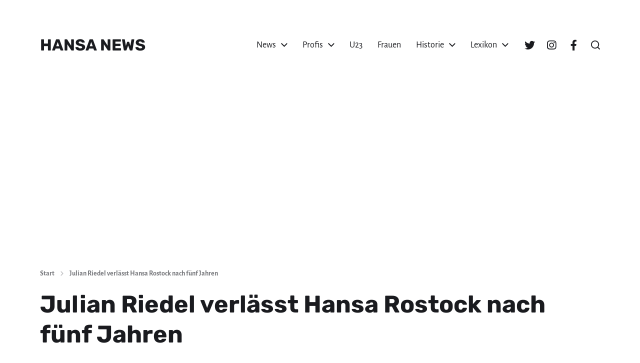

--- FILE ---
content_type: text/html; charset=UTF-8
request_url: https://hansanews.de/julian-riedel-verlaesst-hansa-rostock/
body_size: 27356
content:
<!DOCTYPE html><html class="no-js" lang="de"><head><meta http-equiv="content-type" content="text/html" charset="UTF-8" /><meta name="viewport" content="width=device-width, initial-scale=1.0" /><link rel="profile" href="http://gmpg.org/xfn/11"><meta name='robots' content='index, follow, max-image-preview:large, max-snippet:-1, max-video-preview:-1' /><title>▷ Julian Riedel verlässt Hansa Rostock nach fünf Jahren &#187; hansanews.de</title><meta name="description" content="lll➤ Innenverteidiger Julian Riedel verlässt den FC Hansa Rostock nach fünf Jahren. Der Ex-Kapitän der Hansa-Kogge wechselt zu Drittligist Waldhof Mannheim." /><link rel="canonical" href="https://hansanews.de/julian-riedel-verlaesst-hansa-rostock/" /><meta property="og:locale" content="de_DE" /><meta property="og:type" content="article" /><meta property="og:title" content="▷ Julian Riedel verlässt Hansa Rostock nach fünf Jahren &#187; hansanews.de" /><meta property="og:description" content="lll➤ Innenverteidiger Julian Riedel verlässt den FC Hansa Rostock nach fünf Jahren. Der Ex-Kapitän der Hansa-Kogge wechselt zu Drittligist Waldhof Mannheim." /><meta property="og:url" content="https://hansanews.de/julian-riedel-verlaesst-hansa-rostock/" /><meta property="og:site_name" content="HANSA NEWS" /><meta property="article:published_time" content="2022-06-16T09:24:07+00:00" /><meta property="article:modified_time" content="2022-06-16T09:26:14+00:00" /><meta property="og:image" content="https://hansanews.de/wp-content/uploads/julian-riedel-hansa-rostock-2020.jpg" /><meta property="og:image:width" content="2000" /><meta property="og:image:height" content="1200" /><meta property="og:image:type" content="image/jpeg" /><meta name="author" content="Redaktion" /><meta name="twitter:card" content="summary_large_image" /><meta name="twitter:label1" content="Verfasst von" /><meta name="twitter:data1" content="Redaktion" /><meta name="twitter:label2" content="Geschätzte Lesezeit" /><meta name="twitter:data2" content="3 Minuten" /> <script type="application/ld+json" class="yoast-schema-graph">{"@context":"https://schema.org","@graph":[{"@type":"NewsArticle","@id":"https://hansanews.de/julian-riedel-verlaesst-hansa-rostock/#article","isPartOf":{"@id":"https://hansanews.de/julian-riedel-verlaesst-hansa-rostock/"},"author":{"name":"Redaktion","@id":"https://hansanews.de/#/schema/person/84c7027d3d5e568e4ec4288422c188f4"},"headline":"Julian Riedel verlässt Hansa Rostock nach fünf Jahren","datePublished":"2022-06-16T09:24:07+00:00","dateModified":"2022-06-16T09:26:14+00:00","mainEntityOfPage":{"@id":"https://hansanews.de/julian-riedel-verlaesst-hansa-rostock/"},"wordCount":485,"commentCount":0,"publisher":{"@id":"https://hansanews.de/#organization"},"image":{"@id":"https://hansanews.de/julian-riedel-verlaesst-hansa-rostock/#primaryimage"},"thumbnailUrl":"https://hansanews.de/wp-content/uploads/julian-riedel-hansa-rostock-2020.jpg","keywords":["2. Bundesliga","FC Hansa Rostock","Transfermarkt"],"articleSection":["News"],"inLanguage":"de","potentialAction":[{"@type":"CommentAction","name":"Comment","target":["https://hansanews.de/julian-riedel-verlaesst-hansa-rostock/#respond"]}]},{"@type":"WebPage","@id":"https://hansanews.de/julian-riedel-verlaesst-hansa-rostock/","url":"https://hansanews.de/julian-riedel-verlaesst-hansa-rostock/","name":"▷ Julian Riedel verlässt Hansa Rostock nach fünf Jahren &#187; hansanews.de","isPartOf":{"@id":"https://hansanews.de/#website"},"primaryImageOfPage":{"@id":"https://hansanews.de/julian-riedel-verlaesst-hansa-rostock/#primaryimage"},"image":{"@id":"https://hansanews.de/julian-riedel-verlaesst-hansa-rostock/#primaryimage"},"thumbnailUrl":"https://hansanews.de/wp-content/uploads/julian-riedel-hansa-rostock-2020.jpg","datePublished":"2022-06-16T09:24:07+00:00","dateModified":"2022-06-16T09:26:14+00:00","description":"lll➤ Innenverteidiger Julian Riedel verlässt den FC Hansa Rostock nach fünf Jahren. Der Ex-Kapitän der Hansa-Kogge wechselt zu Drittligist Waldhof Mannheim.","breadcrumb":{"@id":"https://hansanews.de/julian-riedel-verlaesst-hansa-rostock/#breadcrumb"},"inLanguage":"de","potentialAction":[{"@type":"ReadAction","target":["https://hansanews.de/julian-riedel-verlaesst-hansa-rostock/"]}]},{"@type":"ImageObject","inLanguage":"de","@id":"https://hansanews.de/julian-riedel-verlaesst-hansa-rostock/#primaryimage","url":"https://hansanews.de/wp-content/uploads/julian-riedel-hansa-rostock-2020.jpg","contentUrl":"https://hansanews.de/wp-content/uploads/julian-riedel-hansa-rostock-2020.jpg","width":2000,"height":1200,"caption":"Julian Riedel im Hansa-Trikot der Saison 2020/2021. Foto: FC Hansa Rostock"},{"@type":"BreadcrumbList","@id":"https://hansanews.de/julian-riedel-verlaesst-hansa-rostock/#breadcrumb","itemListElement":[{"@type":"ListItem","position":1,"name":"Startseite","item":"https://hansanews.de/"},{"@type":"ListItem","position":2,"name":"News","item":"https://hansanews.de/news/"},{"@type":"ListItem","position":3,"name":"Julian Riedel verlässt Hansa Rostock nach fünf Jahren"}]},{"@type":"WebSite","@id":"https://hansanews.de/#website","url":"https://hansanews.de/","name":"HANSA NEWS","description":"Magazin über den FC Hansa Rostock","publisher":{"@id":"https://hansanews.de/#organization"},"potentialAction":[{"@type":"SearchAction","target":{"@type":"EntryPoint","urlTemplate":"https://hansanews.de/?s={search_term_string}"},"query-input":{"@type":"PropertyValueSpecification","valueRequired":true,"valueName":"search_term_string"}}],"inLanguage":"de"},{"@type":"Organization","@id":"https://hansanews.de/#organization","name":"HANSA NEWS","url":"https://hansanews.de/","logo":{"@type":"ImageObject","inLanguage":"de","@id":"https://hansanews.de/#/schema/logo/image/","url":"https://hansanews.de/wp-content/uploads/avatar-logo-blue.jpg","contentUrl":"https://hansanews.de/wp-content/uploads/avatar-logo-blue.jpg","width":512,"height":512,"caption":"HANSA NEWS"},"image":{"@id":"https://hansanews.de/#/schema/logo/image/"}},{"@type":"Person","@id":"https://hansanews.de/#/schema/person/84c7027d3d5e568e4ec4288422c188f4","name":"Redaktion","image":{"@type":"ImageObject","inLanguage":"de","@id":"https://hansanews.de/#/schema/person/image/","url":"https://hansanews.de/wp-content/uploads/avatar-logo-blue-96x96.jpg","contentUrl":"https://hansanews.de/wp-content/uploads/avatar-logo-blue-96x96.jpg","caption":"Redaktion"},"description":"Unsere weiß-blaue Redaktion ist immer fleißig am Schreiben.","url":"https://hansanews.de/author/redaktion/"}]}</script> <link rel='dns-prefetch' href='//unpkg.com' /><link rel='dns-prefetch' href='//cdn.datatables.net' /><link rel="alternate" type="application/rss+xml" title="HANSA NEWS &raquo; Feed" href="https://hansanews.de/feed/" /><link rel="alternate" type="application/rss+xml" title="HANSA NEWS &raquo; Kommentar-Feed" href="https://hansanews.de/comments/feed/" /><link rel="alternate" type="application/rss+xml" title="HANSA NEWS &raquo; Julian Riedel verlässt Hansa Rostock nach fünf Jahren-Kommentar-Feed" href="https://hansanews.de/julian-riedel-verlaesst-hansa-rostock/feed/" /><link rel="alternate" title="oEmbed (JSON)" type="application/json+oembed" href="https://hansanews.de/wp-json/oembed/1.0/embed?url=https%3A%2F%2Fhansanews.de%2Fjulian-riedel-verlaesst-hansa-rostock%2F" /><link rel="alternate" title="oEmbed (XML)" type="text/xml+oembed" href="https://hansanews.de/wp-json/oembed/1.0/embed?url=https%3A%2F%2Fhansanews.de%2Fjulian-riedel-verlaesst-hansa-rostock%2F&#038;format=xml" /><style id='wp-img-auto-sizes-contain-inline-css' type='text/css'>img:is([sizes=auto i],[sizes^="auto," i]){contain-intrinsic-size:3000px 1500px}
/*# sourceURL=wp-img-auto-sizes-contain-inline-css */</style><style id='wp-emoji-styles-inline-css' type='text/css'>img.wp-smiley, img.emoji {
display: inline !important;
border: none !important;
box-shadow: none !important;
height: 1em !important;
width: 1em !important;
margin: 0 0.07em !important;
vertical-align: -0.1em !important;
background: none !important;
padding: 0 !important;
}
/*# sourceURL=wp-emoji-styles-inline-css */</style><style id='wp-block-library-inline-css' type='text/css'>:root{--wp-block-synced-color:#7a00df;--wp-block-synced-color--rgb:122,0,223;--wp-bound-block-color:var(--wp-block-synced-color);--wp-editor-canvas-background:#ddd;--wp-admin-theme-color:#007cba;--wp-admin-theme-color--rgb:0,124,186;--wp-admin-theme-color-darker-10:#006ba1;--wp-admin-theme-color-darker-10--rgb:0,107,160.5;--wp-admin-theme-color-darker-20:#005a87;--wp-admin-theme-color-darker-20--rgb:0,90,135;--wp-admin-border-width-focus:2px}@media (min-resolution:192dpi){:root{--wp-admin-border-width-focus:1.5px}}.wp-element-button{cursor:pointer}:root .has-very-light-gray-background-color{background-color:#eee}:root .has-very-dark-gray-background-color{background-color:#313131}:root .has-very-light-gray-color{color:#eee}:root .has-very-dark-gray-color{color:#313131}:root .has-vivid-green-cyan-to-vivid-cyan-blue-gradient-background{background:linear-gradient(135deg,#00d084,#0693e3)}:root .has-purple-crush-gradient-background{background:linear-gradient(135deg,#34e2e4,#4721fb 50%,#ab1dfe)}:root .has-hazy-dawn-gradient-background{background:linear-gradient(135deg,#faaca8,#dad0ec)}:root .has-subdued-olive-gradient-background{background:linear-gradient(135deg,#fafae1,#67a671)}:root .has-atomic-cream-gradient-background{background:linear-gradient(135deg,#fdd79a,#004a59)}:root .has-nightshade-gradient-background{background:linear-gradient(135deg,#330968,#31cdcf)}:root .has-midnight-gradient-background{background:linear-gradient(135deg,#020381,#2874fc)}:root{--wp--preset--font-size--normal:16px;--wp--preset--font-size--huge:42px}.has-regular-font-size{font-size:1em}.has-larger-font-size{font-size:2.625em}.has-normal-font-size{font-size:var(--wp--preset--font-size--normal)}.has-huge-font-size{font-size:var(--wp--preset--font-size--huge)}.has-text-align-center{text-align:center}.has-text-align-left{text-align:left}.has-text-align-right{text-align:right}.has-fit-text{white-space:nowrap!important}#end-resizable-editor-section{display:none}.aligncenter{clear:both}.items-justified-left{justify-content:flex-start}.items-justified-center{justify-content:center}.items-justified-right{justify-content:flex-end}.items-justified-space-between{justify-content:space-between}.screen-reader-text{border:0;clip-path:inset(50%);height:1px;margin:-1px;overflow:hidden;padding:0;position:absolute;width:1px;word-wrap:normal!important}.screen-reader-text:focus{background-color:#ddd;clip-path:none;color:#444;display:block;font-size:1em;height:auto;left:5px;line-height:normal;padding:15px 23px 14px;text-decoration:none;top:5px;width:auto;z-index:100000}html :where(.has-border-color){border-style:solid}html :where([style*=border-top-color]){border-top-style:solid}html :where([style*=border-right-color]){border-right-style:solid}html :where([style*=border-bottom-color]){border-bottom-style:solid}html :where([style*=border-left-color]){border-left-style:solid}html :where([style*=border-width]){border-style:solid}html :where([style*=border-top-width]){border-top-style:solid}html :where([style*=border-right-width]){border-right-style:solid}html :where([style*=border-bottom-width]){border-bottom-style:solid}html :where([style*=border-left-width]){border-left-style:solid}html :where(img[class*=wp-image-]){height:auto;max-width:100%}:where(figure){margin:0 0 1em}html :where(.is-position-sticky){--wp-admin--admin-bar--position-offset:var(--wp-admin--admin-bar--height,0px)}@media screen and (max-width:600px){html :where(.is-position-sticky){--wp-admin--admin-bar--position-offset:0px}}
/*# sourceURL=wp-block-library-inline-css */</style><style id='wp-block-button-inline-css' type='text/css'>.wp-block-button__link{align-content:center;box-sizing:border-box;cursor:pointer;display:inline-block;height:100%;text-align:center;word-break:break-word}.wp-block-button__link.aligncenter{text-align:center}.wp-block-button__link.alignright{text-align:right}:where(.wp-block-button__link){border-radius:9999px;box-shadow:none;padding:calc(.667em + 2px) calc(1.333em + 2px);text-decoration:none}.wp-block-button[style*=text-decoration] .wp-block-button__link{text-decoration:inherit}.wp-block-buttons>.wp-block-button.has-custom-width{max-width:none}.wp-block-buttons>.wp-block-button.has-custom-width .wp-block-button__link{width:100%}.wp-block-buttons>.wp-block-button.has-custom-font-size .wp-block-button__link{font-size:inherit}.wp-block-buttons>.wp-block-button.wp-block-button__width-25{width:calc(25% - var(--wp--style--block-gap, .5em)*.75)}.wp-block-buttons>.wp-block-button.wp-block-button__width-50{width:calc(50% - var(--wp--style--block-gap, .5em)*.5)}.wp-block-buttons>.wp-block-button.wp-block-button__width-75{width:calc(75% - var(--wp--style--block-gap, .5em)*.25)}.wp-block-buttons>.wp-block-button.wp-block-button__width-100{flex-basis:100%;width:100%}.wp-block-buttons.is-vertical>.wp-block-button.wp-block-button__width-25{width:25%}.wp-block-buttons.is-vertical>.wp-block-button.wp-block-button__width-50{width:50%}.wp-block-buttons.is-vertical>.wp-block-button.wp-block-button__width-75{width:75%}.wp-block-button.is-style-squared,.wp-block-button__link.wp-block-button.is-style-squared{border-radius:0}.wp-block-button.no-border-radius,.wp-block-button__link.no-border-radius{border-radius:0!important}:root :where(.wp-block-button .wp-block-button__link.is-style-outline),:root :where(.wp-block-button.is-style-outline>.wp-block-button__link){border:2px solid;padding:.667em 1.333em}:root :where(.wp-block-button .wp-block-button__link.is-style-outline:not(.has-text-color)),:root :where(.wp-block-button.is-style-outline>.wp-block-button__link:not(.has-text-color)){color:currentColor}:root :where(.wp-block-button .wp-block-button__link.is-style-outline:not(.has-background)),:root :where(.wp-block-button.is-style-outline>.wp-block-button__link:not(.has-background)){background-color:initial;background-image:none}
/*# sourceURL=https://hansanews.de/wp-includes/blocks/button/style.min.css */</style><style id='wp-block-cover-inline-css' type='text/css'>.wp-block-cover,.wp-block-cover-image{align-items:center;background-position:50%;box-sizing:border-box;display:flex;justify-content:center;min-height:430px;overflow:hidden;overflow:clip;padding:1em;position:relative}.wp-block-cover .has-background-dim:not([class*=-background-color]),.wp-block-cover-image .has-background-dim:not([class*=-background-color]),.wp-block-cover-image.has-background-dim:not([class*=-background-color]),.wp-block-cover.has-background-dim:not([class*=-background-color]){background-color:#000}.wp-block-cover .has-background-dim.has-background-gradient,.wp-block-cover-image .has-background-dim.has-background-gradient{background-color:initial}.wp-block-cover-image.has-background-dim:before,.wp-block-cover.has-background-dim:before{background-color:inherit;content:""}.wp-block-cover .wp-block-cover__background,.wp-block-cover .wp-block-cover__gradient-background,.wp-block-cover-image .wp-block-cover__background,.wp-block-cover-image .wp-block-cover__gradient-background,.wp-block-cover-image.has-background-dim:not(.has-background-gradient):before,.wp-block-cover.has-background-dim:not(.has-background-gradient):before{bottom:0;left:0;opacity:.5;position:absolute;right:0;top:0}.wp-block-cover-image.has-background-dim.has-background-dim-10 .wp-block-cover__background,.wp-block-cover-image.has-background-dim.has-background-dim-10 .wp-block-cover__gradient-background,.wp-block-cover-image.has-background-dim.has-background-dim-10:not(.has-background-gradient):before,.wp-block-cover.has-background-dim.has-background-dim-10 .wp-block-cover__background,.wp-block-cover.has-background-dim.has-background-dim-10 .wp-block-cover__gradient-background,.wp-block-cover.has-background-dim.has-background-dim-10:not(.has-background-gradient):before{opacity:.1}.wp-block-cover-image.has-background-dim.has-background-dim-20 .wp-block-cover__background,.wp-block-cover-image.has-background-dim.has-background-dim-20 .wp-block-cover__gradient-background,.wp-block-cover-image.has-background-dim.has-background-dim-20:not(.has-background-gradient):before,.wp-block-cover.has-background-dim.has-background-dim-20 .wp-block-cover__background,.wp-block-cover.has-background-dim.has-background-dim-20 .wp-block-cover__gradient-background,.wp-block-cover.has-background-dim.has-background-dim-20:not(.has-background-gradient):before{opacity:.2}.wp-block-cover-image.has-background-dim.has-background-dim-30 .wp-block-cover__background,.wp-block-cover-image.has-background-dim.has-background-dim-30 .wp-block-cover__gradient-background,.wp-block-cover-image.has-background-dim.has-background-dim-30:not(.has-background-gradient):before,.wp-block-cover.has-background-dim.has-background-dim-30 .wp-block-cover__background,.wp-block-cover.has-background-dim.has-background-dim-30 .wp-block-cover__gradient-background,.wp-block-cover.has-background-dim.has-background-dim-30:not(.has-background-gradient):before{opacity:.3}.wp-block-cover-image.has-background-dim.has-background-dim-40 .wp-block-cover__background,.wp-block-cover-image.has-background-dim.has-background-dim-40 .wp-block-cover__gradient-background,.wp-block-cover-image.has-background-dim.has-background-dim-40:not(.has-background-gradient):before,.wp-block-cover.has-background-dim.has-background-dim-40 .wp-block-cover__background,.wp-block-cover.has-background-dim.has-background-dim-40 .wp-block-cover__gradient-background,.wp-block-cover.has-background-dim.has-background-dim-40:not(.has-background-gradient):before{opacity:.4}.wp-block-cover-image.has-background-dim.has-background-dim-50 .wp-block-cover__background,.wp-block-cover-image.has-background-dim.has-background-dim-50 .wp-block-cover__gradient-background,.wp-block-cover-image.has-background-dim.has-background-dim-50:not(.has-background-gradient):before,.wp-block-cover.has-background-dim.has-background-dim-50 .wp-block-cover__background,.wp-block-cover.has-background-dim.has-background-dim-50 .wp-block-cover__gradient-background,.wp-block-cover.has-background-dim.has-background-dim-50:not(.has-background-gradient):before{opacity:.5}.wp-block-cover-image.has-background-dim.has-background-dim-60 .wp-block-cover__background,.wp-block-cover-image.has-background-dim.has-background-dim-60 .wp-block-cover__gradient-background,.wp-block-cover-image.has-background-dim.has-background-dim-60:not(.has-background-gradient):before,.wp-block-cover.has-background-dim.has-background-dim-60 .wp-block-cover__background,.wp-block-cover.has-background-dim.has-background-dim-60 .wp-block-cover__gradient-background,.wp-block-cover.has-background-dim.has-background-dim-60:not(.has-background-gradient):before{opacity:.6}.wp-block-cover-image.has-background-dim.has-background-dim-70 .wp-block-cover__background,.wp-block-cover-image.has-background-dim.has-background-dim-70 .wp-block-cover__gradient-background,.wp-block-cover-image.has-background-dim.has-background-dim-70:not(.has-background-gradient):before,.wp-block-cover.has-background-dim.has-background-dim-70 .wp-block-cover__background,.wp-block-cover.has-background-dim.has-background-dim-70 .wp-block-cover__gradient-background,.wp-block-cover.has-background-dim.has-background-dim-70:not(.has-background-gradient):before{opacity:.7}.wp-block-cover-image.has-background-dim.has-background-dim-80 .wp-block-cover__background,.wp-block-cover-image.has-background-dim.has-background-dim-80 .wp-block-cover__gradient-background,.wp-block-cover-image.has-background-dim.has-background-dim-80:not(.has-background-gradient):before,.wp-block-cover.has-background-dim.has-background-dim-80 .wp-block-cover__background,.wp-block-cover.has-background-dim.has-background-dim-80 .wp-block-cover__gradient-background,.wp-block-cover.has-background-dim.has-background-dim-80:not(.has-background-gradient):before{opacity:.8}.wp-block-cover-image.has-background-dim.has-background-dim-90 .wp-block-cover__background,.wp-block-cover-image.has-background-dim.has-background-dim-90 .wp-block-cover__gradient-background,.wp-block-cover-image.has-background-dim.has-background-dim-90:not(.has-background-gradient):before,.wp-block-cover.has-background-dim.has-background-dim-90 .wp-block-cover__background,.wp-block-cover.has-background-dim.has-background-dim-90 .wp-block-cover__gradient-background,.wp-block-cover.has-background-dim.has-background-dim-90:not(.has-background-gradient):before{opacity:.9}.wp-block-cover-image.has-background-dim.has-background-dim-100 .wp-block-cover__background,.wp-block-cover-image.has-background-dim.has-background-dim-100 .wp-block-cover__gradient-background,.wp-block-cover-image.has-background-dim.has-background-dim-100:not(.has-background-gradient):before,.wp-block-cover.has-background-dim.has-background-dim-100 .wp-block-cover__background,.wp-block-cover.has-background-dim.has-background-dim-100 .wp-block-cover__gradient-background,.wp-block-cover.has-background-dim.has-background-dim-100:not(.has-background-gradient):before{opacity:1}.wp-block-cover .wp-block-cover__background.has-background-dim.has-background-dim-0,.wp-block-cover .wp-block-cover__gradient-background.has-background-dim.has-background-dim-0,.wp-block-cover-image .wp-block-cover__background.has-background-dim.has-background-dim-0,.wp-block-cover-image .wp-block-cover__gradient-background.has-background-dim.has-background-dim-0{opacity:0}.wp-block-cover .wp-block-cover__background.has-background-dim.has-background-dim-10,.wp-block-cover .wp-block-cover__gradient-background.has-background-dim.has-background-dim-10,.wp-block-cover-image .wp-block-cover__background.has-background-dim.has-background-dim-10,.wp-block-cover-image .wp-block-cover__gradient-background.has-background-dim.has-background-dim-10{opacity:.1}.wp-block-cover .wp-block-cover__background.has-background-dim.has-background-dim-20,.wp-block-cover .wp-block-cover__gradient-background.has-background-dim.has-background-dim-20,.wp-block-cover-image .wp-block-cover__background.has-background-dim.has-background-dim-20,.wp-block-cover-image .wp-block-cover__gradient-background.has-background-dim.has-background-dim-20{opacity:.2}.wp-block-cover .wp-block-cover__background.has-background-dim.has-background-dim-30,.wp-block-cover .wp-block-cover__gradient-background.has-background-dim.has-background-dim-30,.wp-block-cover-image .wp-block-cover__background.has-background-dim.has-background-dim-30,.wp-block-cover-image .wp-block-cover__gradient-background.has-background-dim.has-background-dim-30{opacity:.3}.wp-block-cover .wp-block-cover__background.has-background-dim.has-background-dim-40,.wp-block-cover .wp-block-cover__gradient-background.has-background-dim.has-background-dim-40,.wp-block-cover-image .wp-block-cover__background.has-background-dim.has-background-dim-40,.wp-block-cover-image .wp-block-cover__gradient-background.has-background-dim.has-background-dim-40{opacity:.4}.wp-block-cover .wp-block-cover__background.has-background-dim.has-background-dim-50,.wp-block-cover .wp-block-cover__gradient-background.has-background-dim.has-background-dim-50,.wp-block-cover-image .wp-block-cover__background.has-background-dim.has-background-dim-50,.wp-block-cover-image .wp-block-cover__gradient-background.has-background-dim.has-background-dim-50{opacity:.5}.wp-block-cover .wp-block-cover__background.has-background-dim.has-background-dim-60,.wp-block-cover .wp-block-cover__gradient-background.has-background-dim.has-background-dim-60,.wp-block-cover-image .wp-block-cover__background.has-background-dim.has-background-dim-60,.wp-block-cover-image .wp-block-cover__gradient-background.has-background-dim.has-background-dim-60{opacity:.6}.wp-block-cover .wp-block-cover__background.has-background-dim.has-background-dim-70,.wp-block-cover .wp-block-cover__gradient-background.has-background-dim.has-background-dim-70,.wp-block-cover-image .wp-block-cover__background.has-background-dim.has-background-dim-70,.wp-block-cover-image .wp-block-cover__gradient-background.has-background-dim.has-background-dim-70{opacity:.7}.wp-block-cover .wp-block-cover__background.has-background-dim.has-background-dim-80,.wp-block-cover .wp-block-cover__gradient-background.has-background-dim.has-background-dim-80,.wp-block-cover-image .wp-block-cover__background.has-background-dim.has-background-dim-80,.wp-block-cover-image .wp-block-cover__gradient-background.has-background-dim.has-background-dim-80{opacity:.8}.wp-block-cover .wp-block-cover__background.has-background-dim.has-background-dim-90,.wp-block-cover .wp-block-cover__gradient-background.has-background-dim.has-background-dim-90,.wp-block-cover-image .wp-block-cover__background.has-background-dim.has-background-dim-90,.wp-block-cover-image .wp-block-cover__gradient-background.has-background-dim.has-background-dim-90{opacity:.9}.wp-block-cover .wp-block-cover__background.has-background-dim.has-background-dim-100,.wp-block-cover .wp-block-cover__gradient-background.has-background-dim.has-background-dim-100,.wp-block-cover-image .wp-block-cover__background.has-background-dim.has-background-dim-100,.wp-block-cover-image .wp-block-cover__gradient-background.has-background-dim.has-background-dim-100{opacity:1}.wp-block-cover-image.alignleft,.wp-block-cover-image.alignright,.wp-block-cover.alignleft,.wp-block-cover.alignright{max-width:420px;width:100%}.wp-block-cover-image.aligncenter,.wp-block-cover-image.alignleft,.wp-block-cover-image.alignright,.wp-block-cover.aligncenter,.wp-block-cover.alignleft,.wp-block-cover.alignright{display:flex}.wp-block-cover .wp-block-cover__inner-container,.wp-block-cover-image .wp-block-cover__inner-container{color:inherit;position:relative;width:100%}.wp-block-cover-image.is-position-top-left,.wp-block-cover.is-position-top-left{align-items:flex-start;justify-content:flex-start}.wp-block-cover-image.is-position-top-center,.wp-block-cover.is-position-top-center{align-items:flex-start;justify-content:center}.wp-block-cover-image.is-position-top-right,.wp-block-cover.is-position-top-right{align-items:flex-start;justify-content:flex-end}.wp-block-cover-image.is-position-center-left,.wp-block-cover.is-position-center-left{align-items:center;justify-content:flex-start}.wp-block-cover-image.is-position-center-center,.wp-block-cover.is-position-center-center{align-items:center;justify-content:center}.wp-block-cover-image.is-position-center-right,.wp-block-cover.is-position-center-right{align-items:center;justify-content:flex-end}.wp-block-cover-image.is-position-bottom-left,.wp-block-cover.is-position-bottom-left{align-items:flex-end;justify-content:flex-start}.wp-block-cover-image.is-position-bottom-center,.wp-block-cover.is-position-bottom-center{align-items:flex-end;justify-content:center}.wp-block-cover-image.is-position-bottom-right,.wp-block-cover.is-position-bottom-right{align-items:flex-end;justify-content:flex-end}.wp-block-cover-image.has-custom-content-position.has-custom-content-position .wp-block-cover__inner-container,.wp-block-cover.has-custom-content-position.has-custom-content-position .wp-block-cover__inner-container{margin:0}.wp-block-cover-image.has-custom-content-position.has-custom-content-position.is-position-bottom-left .wp-block-cover__inner-container,.wp-block-cover-image.has-custom-content-position.has-custom-content-position.is-position-bottom-right .wp-block-cover__inner-container,.wp-block-cover-image.has-custom-content-position.has-custom-content-position.is-position-center-left .wp-block-cover__inner-container,.wp-block-cover-image.has-custom-content-position.has-custom-content-position.is-position-center-right .wp-block-cover__inner-container,.wp-block-cover-image.has-custom-content-position.has-custom-content-position.is-position-top-left .wp-block-cover__inner-container,.wp-block-cover-image.has-custom-content-position.has-custom-content-position.is-position-top-right .wp-block-cover__inner-container,.wp-block-cover.has-custom-content-position.has-custom-content-position.is-position-bottom-left .wp-block-cover__inner-container,.wp-block-cover.has-custom-content-position.has-custom-content-position.is-position-bottom-right .wp-block-cover__inner-container,.wp-block-cover.has-custom-content-position.has-custom-content-position.is-position-center-left .wp-block-cover__inner-container,.wp-block-cover.has-custom-content-position.has-custom-content-position.is-position-center-right .wp-block-cover__inner-container,.wp-block-cover.has-custom-content-position.has-custom-content-position.is-position-top-left .wp-block-cover__inner-container,.wp-block-cover.has-custom-content-position.has-custom-content-position.is-position-top-right .wp-block-cover__inner-container{margin:0;width:auto}.wp-block-cover .wp-block-cover__image-background,.wp-block-cover video.wp-block-cover__video-background,.wp-block-cover-image .wp-block-cover__image-background,.wp-block-cover-image video.wp-block-cover__video-background{border:none;bottom:0;box-shadow:none;height:100%;left:0;margin:0;max-height:none;max-width:none;object-fit:cover;outline:none;padding:0;position:absolute;right:0;top:0;width:100%}.wp-block-cover-image.has-parallax,.wp-block-cover.has-parallax,.wp-block-cover__image-background.has-parallax,video.wp-block-cover__video-background.has-parallax{background-attachment:fixed;background-repeat:no-repeat;background-size:cover}@supports (-webkit-touch-callout:inherit){.wp-block-cover-image.has-parallax,.wp-block-cover.has-parallax,.wp-block-cover__image-background.has-parallax,video.wp-block-cover__video-background.has-parallax{background-attachment:scroll}}@media (prefers-reduced-motion:reduce){.wp-block-cover-image.has-parallax,.wp-block-cover.has-parallax,.wp-block-cover__image-background.has-parallax,video.wp-block-cover__video-background.has-parallax{background-attachment:scroll}}.wp-block-cover-image.is-repeated,.wp-block-cover.is-repeated,.wp-block-cover__image-background.is-repeated,video.wp-block-cover__video-background.is-repeated{background-repeat:repeat;background-size:auto}.wp-block-cover-image-text,.wp-block-cover-image-text a,.wp-block-cover-image-text a:active,.wp-block-cover-image-text a:focus,.wp-block-cover-image-text a:hover,.wp-block-cover-text,.wp-block-cover-text a,.wp-block-cover-text a:active,.wp-block-cover-text a:focus,.wp-block-cover-text a:hover,section.wp-block-cover-image h2,section.wp-block-cover-image h2 a,section.wp-block-cover-image h2 a:active,section.wp-block-cover-image h2 a:focus,section.wp-block-cover-image h2 a:hover{color:#fff}.wp-block-cover-image .wp-block-cover.has-left-content{justify-content:flex-start}.wp-block-cover-image .wp-block-cover.has-right-content{justify-content:flex-end}.wp-block-cover-image.has-left-content .wp-block-cover-image-text,.wp-block-cover.has-left-content .wp-block-cover-text,section.wp-block-cover-image.has-left-content>h2{margin-left:0;text-align:left}.wp-block-cover-image.has-right-content .wp-block-cover-image-text,.wp-block-cover.has-right-content .wp-block-cover-text,section.wp-block-cover-image.has-right-content>h2{margin-right:0;text-align:right}.wp-block-cover .wp-block-cover-text,.wp-block-cover-image .wp-block-cover-image-text,section.wp-block-cover-image>h2{font-size:2em;line-height:1.25;margin-bottom:0;max-width:840px;padding:.44em;text-align:center;z-index:1}:where(.wp-block-cover-image:not(.has-text-color)),:where(.wp-block-cover:not(.has-text-color)){color:#fff}:where(.wp-block-cover-image.is-light:not(.has-text-color)),:where(.wp-block-cover.is-light:not(.has-text-color)){color:#000}:root :where(.wp-block-cover h1:not(.has-text-color)),:root :where(.wp-block-cover h2:not(.has-text-color)),:root :where(.wp-block-cover h3:not(.has-text-color)),:root :where(.wp-block-cover h4:not(.has-text-color)),:root :where(.wp-block-cover h5:not(.has-text-color)),:root :where(.wp-block-cover h6:not(.has-text-color)),:root :where(.wp-block-cover p:not(.has-text-color)){color:inherit}body:not(.editor-styles-wrapper) .wp-block-cover:not(.wp-block-cover:has(.wp-block-cover__background+.wp-block-cover__inner-container)) .wp-block-cover__image-background,body:not(.editor-styles-wrapper) .wp-block-cover:not(.wp-block-cover:has(.wp-block-cover__background+.wp-block-cover__inner-container)) .wp-block-cover__video-background{z-index:0}body:not(.editor-styles-wrapper) .wp-block-cover:not(.wp-block-cover:has(.wp-block-cover__background+.wp-block-cover__inner-container)) .wp-block-cover__background,body:not(.editor-styles-wrapper) .wp-block-cover:not(.wp-block-cover:has(.wp-block-cover__background+.wp-block-cover__inner-container)) .wp-block-cover__gradient-background,body:not(.editor-styles-wrapper) .wp-block-cover:not(.wp-block-cover:has(.wp-block-cover__background+.wp-block-cover__inner-container)) .wp-block-cover__inner-container,body:not(.editor-styles-wrapper) .wp-block-cover:not(.wp-block-cover:has(.wp-block-cover__background+.wp-block-cover__inner-container)).has-background-dim:not(.has-background-gradient):before{z-index:1}.has-modal-open body:not(.editor-styles-wrapper) .wp-block-cover:not(.wp-block-cover:has(.wp-block-cover__background+.wp-block-cover__inner-container)) .wp-block-cover__inner-container{z-index:auto}
/*# sourceURL=https://hansanews.de/wp-includes/blocks/cover/style.min.css */</style><style id='wp-block-heading-inline-css' type='text/css'>h1:where(.wp-block-heading).has-background,h2:where(.wp-block-heading).has-background,h3:where(.wp-block-heading).has-background,h4:where(.wp-block-heading).has-background,h5:where(.wp-block-heading).has-background,h6:where(.wp-block-heading).has-background{padding:1.25em 2.375em}h1.has-text-align-left[style*=writing-mode]:where([style*=vertical-lr]),h1.has-text-align-right[style*=writing-mode]:where([style*=vertical-rl]),h2.has-text-align-left[style*=writing-mode]:where([style*=vertical-lr]),h2.has-text-align-right[style*=writing-mode]:where([style*=vertical-rl]),h3.has-text-align-left[style*=writing-mode]:where([style*=vertical-lr]),h3.has-text-align-right[style*=writing-mode]:where([style*=vertical-rl]),h4.has-text-align-left[style*=writing-mode]:where([style*=vertical-lr]),h4.has-text-align-right[style*=writing-mode]:where([style*=vertical-rl]),h5.has-text-align-left[style*=writing-mode]:where([style*=vertical-lr]),h5.has-text-align-right[style*=writing-mode]:where([style*=vertical-rl]),h6.has-text-align-left[style*=writing-mode]:where([style*=vertical-lr]),h6.has-text-align-right[style*=writing-mode]:where([style*=vertical-rl]){rotate:180deg}
/*# sourceURL=https://hansanews.de/wp-includes/blocks/heading/style.min.css */</style><style id='wp-block-buttons-inline-css' type='text/css'>.wp-block-buttons{box-sizing:border-box}.wp-block-buttons.is-vertical{flex-direction:column}.wp-block-buttons.is-vertical>.wp-block-button:last-child{margin-bottom:0}.wp-block-buttons>.wp-block-button{display:inline-block;margin:0}.wp-block-buttons.is-content-justification-left{justify-content:flex-start}.wp-block-buttons.is-content-justification-left.is-vertical{align-items:flex-start}.wp-block-buttons.is-content-justification-center{justify-content:center}.wp-block-buttons.is-content-justification-center.is-vertical{align-items:center}.wp-block-buttons.is-content-justification-right{justify-content:flex-end}.wp-block-buttons.is-content-justification-right.is-vertical{align-items:flex-end}.wp-block-buttons.is-content-justification-space-between{justify-content:space-between}.wp-block-buttons.aligncenter{text-align:center}.wp-block-buttons:not(.is-content-justification-space-between,.is-content-justification-right,.is-content-justification-left,.is-content-justification-center) .wp-block-button.aligncenter{margin-left:auto;margin-right:auto;width:100%}.wp-block-buttons[style*=text-decoration] .wp-block-button,.wp-block-buttons[style*=text-decoration] .wp-block-button__link{text-decoration:inherit}.wp-block-buttons.has-custom-font-size .wp-block-button__link{font-size:inherit}.wp-block-buttons .wp-block-button__link{width:100%}.wp-block-button.aligncenter{text-align:center}
/*# sourceURL=https://hansanews.de/wp-includes/blocks/buttons/style.min.css */</style><style id='wp-block-group-inline-css' type='text/css'>.wp-block-group{box-sizing:border-box}:where(.wp-block-group.wp-block-group-is-layout-constrained){position:relative}
/*# sourceURL=https://hansanews.de/wp-includes/blocks/group/style.min.css */</style><style id='wp-block-paragraph-inline-css' type='text/css'>.is-small-text{font-size:.875em}.is-regular-text{font-size:1em}.is-large-text{font-size:2.25em}.is-larger-text{font-size:3em}.has-drop-cap:not(:focus):first-letter{float:left;font-size:8.4em;font-style:normal;font-weight:100;line-height:.68;margin:.05em .1em 0 0;text-transform:uppercase}body.rtl .has-drop-cap:not(:focus):first-letter{float:none;margin-left:.1em}p.has-drop-cap.has-background{overflow:hidden}:root :where(p.has-background){padding:1.25em 2.375em}:where(p.has-text-color:not(.has-link-color)) a{color:inherit}p.has-text-align-left[style*="writing-mode:vertical-lr"],p.has-text-align-right[style*="writing-mode:vertical-rl"]{rotate:180deg}
/*# sourceURL=https://hansanews.de/wp-includes/blocks/paragraph/style.min.css */</style><style id='global-styles-inline-css' type='text/css'>:root{--wp--preset--aspect-ratio--square: 1;--wp--preset--aspect-ratio--4-3: 4/3;--wp--preset--aspect-ratio--3-4: 3/4;--wp--preset--aspect-ratio--3-2: 3/2;--wp--preset--aspect-ratio--2-3: 2/3;--wp--preset--aspect-ratio--16-9: 16/9;--wp--preset--aspect-ratio--9-16: 9/16;--wp--preset--color--black: #000000;--wp--preset--color--cyan-bluish-gray: #abb8c3;--wp--preset--color--white: #ffffff;--wp--preset--color--pale-pink: #f78da7;--wp--preset--color--vivid-red: #cf2e2e;--wp--preset--color--luminous-vivid-orange: #ff6900;--wp--preset--color--luminous-vivid-amber: #fcb900;--wp--preset--color--light-green-cyan: #7bdcb5;--wp--preset--color--vivid-green-cyan: #00d084;--wp--preset--color--pale-cyan-blue: #8ed1fc;--wp--preset--color--vivid-cyan-blue: #0693e3;--wp--preset--color--vivid-purple: #9b51e0;--wp--preset--color--accent: #003366;--wp--preset--color--primary: #1a1b1f;--wp--preset--color--headings: #1a1b1f;--wp--preset--color--buttons-background: #1a1b1f;--wp--preset--color--buttons-text: #FFFFFF;--wp--preset--color--secondary: #747579;--wp--preset--color--border: #e1e1e3;--wp--preset--color--light-background: #f1f1f3;--wp--preset--color--background: #ffffff;--wp--preset--gradient--vivid-cyan-blue-to-vivid-purple: linear-gradient(135deg,rgb(6,147,227) 0%,rgb(155,81,224) 100%);--wp--preset--gradient--light-green-cyan-to-vivid-green-cyan: linear-gradient(135deg,rgb(122,220,180) 0%,rgb(0,208,130) 100%);--wp--preset--gradient--luminous-vivid-amber-to-luminous-vivid-orange: linear-gradient(135deg,rgb(252,185,0) 0%,rgb(255,105,0) 100%);--wp--preset--gradient--luminous-vivid-orange-to-vivid-red: linear-gradient(135deg,rgb(255,105,0) 0%,rgb(207,46,46) 100%);--wp--preset--gradient--very-light-gray-to-cyan-bluish-gray: linear-gradient(135deg,rgb(238,238,238) 0%,rgb(169,184,195) 100%);--wp--preset--gradient--cool-to-warm-spectrum: linear-gradient(135deg,rgb(74,234,220) 0%,rgb(151,120,209) 20%,rgb(207,42,186) 40%,rgb(238,44,130) 60%,rgb(251,105,98) 80%,rgb(254,248,76) 100%);--wp--preset--gradient--blush-light-purple: linear-gradient(135deg,rgb(255,206,236) 0%,rgb(152,150,240) 100%);--wp--preset--gradient--blush-bordeaux: linear-gradient(135deg,rgb(254,205,165) 0%,rgb(254,45,45) 50%,rgb(107,0,62) 100%);--wp--preset--gradient--luminous-dusk: linear-gradient(135deg,rgb(255,203,112) 0%,rgb(199,81,192) 50%,rgb(65,88,208) 100%);--wp--preset--gradient--pale-ocean: linear-gradient(135deg,rgb(255,245,203) 0%,rgb(182,227,212) 50%,rgb(51,167,181) 100%);--wp--preset--gradient--electric-grass: linear-gradient(135deg,rgb(202,248,128) 0%,rgb(113,206,126) 100%);--wp--preset--gradient--midnight: linear-gradient(135deg,rgb(2,3,129) 0%,rgb(40,116,252) 100%);--wp--preset--font-size--small: 16px;--wp--preset--font-size--medium: 20px;--wp--preset--font-size--large: 24px;--wp--preset--font-size--x-large: 42px;--wp--preset--font-size--normal: 19px;--wp--preset--font-size--larger: 32px;--wp--preset--spacing--20: 0.44rem;--wp--preset--spacing--30: 0.67rem;--wp--preset--spacing--40: 1rem;--wp--preset--spacing--50: 1.5rem;--wp--preset--spacing--60: 2.25rem;--wp--preset--spacing--70: 3.38rem;--wp--preset--spacing--80: 5.06rem;--wp--preset--shadow--natural: 6px 6px 9px rgba(0, 0, 0, 0.2);--wp--preset--shadow--deep: 12px 12px 50px rgba(0, 0, 0, 0.4);--wp--preset--shadow--sharp: 6px 6px 0px rgba(0, 0, 0, 0.2);--wp--preset--shadow--outlined: 6px 6px 0px -3px rgb(255, 255, 255), 6px 6px rgb(0, 0, 0);--wp--preset--shadow--crisp: 6px 6px 0px rgb(0, 0, 0);}:where(.is-layout-flex){gap: 0.5em;}:where(.is-layout-grid){gap: 0.5em;}body .is-layout-flex{display: flex;}.is-layout-flex{flex-wrap: wrap;align-items: center;}.is-layout-flex > :is(*, div){margin: 0;}body .is-layout-grid{display: grid;}.is-layout-grid > :is(*, div){margin: 0;}:where(.wp-block-columns.is-layout-flex){gap: 2em;}:where(.wp-block-columns.is-layout-grid){gap: 2em;}:where(.wp-block-post-template.is-layout-flex){gap: 1.25em;}:where(.wp-block-post-template.is-layout-grid){gap: 1.25em;}.has-black-color{color: var(--wp--preset--color--black) !important;}.has-cyan-bluish-gray-color{color: var(--wp--preset--color--cyan-bluish-gray) !important;}.has-white-color{color: var(--wp--preset--color--white) !important;}.has-pale-pink-color{color: var(--wp--preset--color--pale-pink) !important;}.has-vivid-red-color{color: var(--wp--preset--color--vivid-red) !important;}.has-luminous-vivid-orange-color{color: var(--wp--preset--color--luminous-vivid-orange) !important;}.has-luminous-vivid-amber-color{color: var(--wp--preset--color--luminous-vivid-amber) !important;}.has-light-green-cyan-color{color: var(--wp--preset--color--light-green-cyan) !important;}.has-vivid-green-cyan-color{color: var(--wp--preset--color--vivid-green-cyan) !important;}.has-pale-cyan-blue-color{color: var(--wp--preset--color--pale-cyan-blue) !important;}.has-vivid-cyan-blue-color{color: var(--wp--preset--color--vivid-cyan-blue) !important;}.has-vivid-purple-color{color: var(--wp--preset--color--vivid-purple) !important;}.has-black-background-color{background-color: var(--wp--preset--color--black) !important;}.has-cyan-bluish-gray-background-color{background-color: var(--wp--preset--color--cyan-bluish-gray) !important;}.has-white-background-color{background-color: var(--wp--preset--color--white) !important;}.has-pale-pink-background-color{background-color: var(--wp--preset--color--pale-pink) !important;}.has-vivid-red-background-color{background-color: var(--wp--preset--color--vivid-red) !important;}.has-luminous-vivid-orange-background-color{background-color: var(--wp--preset--color--luminous-vivid-orange) !important;}.has-luminous-vivid-amber-background-color{background-color: var(--wp--preset--color--luminous-vivid-amber) !important;}.has-light-green-cyan-background-color{background-color: var(--wp--preset--color--light-green-cyan) !important;}.has-vivid-green-cyan-background-color{background-color: var(--wp--preset--color--vivid-green-cyan) !important;}.has-pale-cyan-blue-background-color{background-color: var(--wp--preset--color--pale-cyan-blue) !important;}.has-vivid-cyan-blue-background-color{background-color: var(--wp--preset--color--vivid-cyan-blue) !important;}.has-vivid-purple-background-color{background-color: var(--wp--preset--color--vivid-purple) !important;}.has-black-border-color{border-color: var(--wp--preset--color--black) !important;}.has-cyan-bluish-gray-border-color{border-color: var(--wp--preset--color--cyan-bluish-gray) !important;}.has-white-border-color{border-color: var(--wp--preset--color--white) !important;}.has-pale-pink-border-color{border-color: var(--wp--preset--color--pale-pink) !important;}.has-vivid-red-border-color{border-color: var(--wp--preset--color--vivid-red) !important;}.has-luminous-vivid-orange-border-color{border-color: var(--wp--preset--color--luminous-vivid-orange) !important;}.has-luminous-vivid-amber-border-color{border-color: var(--wp--preset--color--luminous-vivid-amber) !important;}.has-light-green-cyan-border-color{border-color: var(--wp--preset--color--light-green-cyan) !important;}.has-vivid-green-cyan-border-color{border-color: var(--wp--preset--color--vivid-green-cyan) !important;}.has-pale-cyan-blue-border-color{border-color: var(--wp--preset--color--pale-cyan-blue) !important;}.has-vivid-cyan-blue-border-color{border-color: var(--wp--preset--color--vivid-cyan-blue) !important;}.has-vivid-purple-border-color{border-color: var(--wp--preset--color--vivid-purple) !important;}.has-vivid-cyan-blue-to-vivid-purple-gradient-background{background: var(--wp--preset--gradient--vivid-cyan-blue-to-vivid-purple) !important;}.has-light-green-cyan-to-vivid-green-cyan-gradient-background{background: var(--wp--preset--gradient--light-green-cyan-to-vivid-green-cyan) !important;}.has-luminous-vivid-amber-to-luminous-vivid-orange-gradient-background{background: var(--wp--preset--gradient--luminous-vivid-amber-to-luminous-vivid-orange) !important;}.has-luminous-vivid-orange-to-vivid-red-gradient-background{background: var(--wp--preset--gradient--luminous-vivid-orange-to-vivid-red) !important;}.has-very-light-gray-to-cyan-bluish-gray-gradient-background{background: var(--wp--preset--gradient--very-light-gray-to-cyan-bluish-gray) !important;}.has-cool-to-warm-spectrum-gradient-background{background: var(--wp--preset--gradient--cool-to-warm-spectrum) !important;}.has-blush-light-purple-gradient-background{background: var(--wp--preset--gradient--blush-light-purple) !important;}.has-blush-bordeaux-gradient-background{background: var(--wp--preset--gradient--blush-bordeaux) !important;}.has-luminous-dusk-gradient-background{background: var(--wp--preset--gradient--luminous-dusk) !important;}.has-pale-ocean-gradient-background{background: var(--wp--preset--gradient--pale-ocean) !important;}.has-electric-grass-gradient-background{background: var(--wp--preset--gradient--electric-grass) !important;}.has-midnight-gradient-background{background: var(--wp--preset--gradient--midnight) !important;}.has-small-font-size{font-size: var(--wp--preset--font-size--small) !important;}.has-medium-font-size{font-size: var(--wp--preset--font-size--medium) !important;}.has-large-font-size{font-size: var(--wp--preset--font-size--large) !important;}.has-x-large-font-size{font-size: var(--wp--preset--font-size--x-large) !important;}
/*# sourceURL=global-styles-inline-css */</style><style id='core-block-supports-inline-css' type='text/css'>.wp-container-core-buttons-is-layout-16018d1d{justify-content:center;}
/*# sourceURL=core-block-supports-inline-css */</style><style id='classic-theme-styles-inline-css' type='text/css'>/*! This file is auto-generated */
.wp-block-button__link{color:#fff;background-color:#32373c;border-radius:9999px;box-shadow:none;text-decoration:none;padding:calc(.667em + 2px) calc(1.333em + 2px);font-size:1.125em}.wp-block-file__button{background:#32373c;color:#fff;text-decoration:none}
/*# sourceURL=/wp-includes/css/classic-themes.min.css */</style><link rel='stylesheet' id='animate-css' href='https://hansanews.de/wp-content/cache/autoptimize/css/autoptimize_single_346964e149ad49ccf4f3da77b66fa086.css?ver=3.6.0' type='text/css' media='all' /><link rel='stylesheet' id='wp-quiz-css' href='https://hansanews.de/wp-content/cache/autoptimize/css/autoptimize_single_727cee2a68537f09ac71f27dc8150339.css?ver=2.1.11' type='text/css' media='all' /><style id='wp-quiz-inline-css' type='text/css'>.wq-quiz-trivia .wq_triviaQuizTimerCtr { width: 80px; line-height: 80px; }
/*# sourceURL=wp-quiz-inline-css */</style><link rel='stylesheet' id='wp-show-posts-css' href='https://hansanews.de/wp-content/plugins/wp-show-posts/css/wp-show-posts-min.css?ver=1.1.6' type='text/css' media='all' /><link rel='stylesheet' id='chaplin-font-awesome-css' href='https://hansanews.de/wp-content/cache/autoptimize/css/autoptimize_single_943f7dd40f0d417bcc7163a9eac94b28.css?ver=5.15.1' type='text/css' media='all' /><link rel='stylesheet' id='chaplin-style-css' href='https://hansanews.de/wp-content/cache/autoptimize/css/autoptimize_single_a2898fbcca6a62772a0a8aa6b8ba825f.css?ver=2.6.8' type='text/css' media='all' /><style id='chaplin-style-inline-css' type='text/css'>:root{--buttons-background-color:#1a1b1f;--accent-color:#003366}.bg-accent,.bg-accent-hover:hover,:root .has-accent-background-color,button,.button,.faux-button,.wp-block-button__link,:root .wp-block-file a.wp-block-file__button,input[type='button'],input[type='reset'],input[type='submit'],:root .woocommerce #respond input#submit,:root .woocommerce a.button,:root .woocommerce button.button,:root .woocommerce input.button{background-color:#003366}@supports ( color:color( display-p3 0 0 0 / 1 ) ){.bg-accent,.bg-accent-hover:hover,:root .has-accent-background-color,button,.button,.faux-button,.wp-block-button__link,:root .wp-block-file a.wp-block-file__button,input[type='button'],input[type='reset'],input[type='submit'],:root .woocommerce #respond input#submit,:root .woocommerce a.button,:root .woocommerce button.button,:root .woocommerce input.button{background-color:color( display-p3 0 0.2 0.4 / 1 )}}.border-color-accent,.border-color-accent-hover:hover,blockquote{border-color:#003366}@supports ( color:color( display-p3 0 0 0 / 1 ) ){.border-color-accent,.border-color-accent-hover:hover,blockquote{border-color:color( display-p3 0 0.2 0.4 / 1 )}}.color-accent,.color-accent-hover:hover,:root .has-accent-color,a,.is-style-outline .wp-block-button__link:not(.has-text-color),.wp-block-button__link.is-style-outline{color:#003366}@supports ( color:color( display-p3 0 0 0 / 1 ) ){.color-accent,.color-accent-hover:hover,:root .has-accent-color,a,.is-style-outline .wp-block-button__link:not(.has-text-color),.wp-block-button__link.is-style-outline{color:color( display-p3 0 0.2 0.4 / 1 )}}.fill-children-accent,.fill-children-accent *{fill:#003366}@supports ( color:color( display-p3 0 0 0 / 1 ) ){.fill-children-accent,.fill-children-accent *{fill:color( display-p3 0 0.2 0.4 / 1 )}}button,.button,.faux-button,.wp-block-button__link,:root .wp-block-file a.wp-block-file__button,input[type='button'],input[type='reset'],input[type='submit'],:root .woocommerce #respond input#submit,:root .woocommerce a.button,:root .woocommerce button.button,:root .woocommerce input.button,:root .has-buttons-background-background-color{background-color:#1a1b1f}@supports ( color:color( display-p3 0 0 0 / 1 ) ){button,.button,.faux-button,.wp-block-button__link,:root .wp-block-file a.wp-block-file__button,input[type='button'],input[type='reset'],input[type='submit'],:root .woocommerce #respond input#submit,:root .woocommerce a.button,:root .woocommerce button.button,:root .woocommerce input.button,:root .has-buttons-background-background-color{background-color:color( display-p3 0.102 0.106 0.122 / 1 )}}:root .has-buttons-background-color,.is-style-outline .wp-block-button__link:not(.has-text-color),.wp-block-button__link.is-style-outline{color:#1a1b1f}@supports ( color:color( display-p3 0 0 0 / 1 ) ){:root .has-buttons-background-color,.is-style-outline .wp-block-button__link:not(.has-text-color),.wp-block-button__link.is-style-outline{color:color( display-p3 0.102 0.106 0.122 / 1 )}}
/*# sourceURL=chaplin-style-inline-css */</style><link rel='stylesheet' id='chaplin-print-styles-css' href='https://hansanews.de/wp-content/cache/autoptimize/css/autoptimize_single_67f57469eb65085d2ab55a712d3dea17.css?ver=2.6.8' type='text/css' media='print' /><link rel='stylesheet' id='wp-featherlight-css' href='https://hansanews.de/wp-content/plugins/wp-featherlight/css/wp-featherlight.min.css?ver=1.3.4' type='text/css' media='all' /><link rel='stylesheet' id='leaflet-css' href='https://unpkg.com/leaflet@1.9.3/dist/leaflet.css' type='text/css' media='all' /><link rel='stylesheet' id='hansanews-css' href='https://hansanews.de/wp-content/cache/autoptimize/css/autoptimize_single_5c30d3dcd319b138cc7a9e0e8bff67ff.css?ver=6.9' type='text/css' media='all' /><link rel='stylesheet' id='datatables-css' href='https://cdn.datatables.net/1.13.1/css/jquery.dataTables.min.css?ver=6.9' type='text/css' media='all' /> <script defer type="text/javascript" src="https://hansanews.de/wp-includes/js/jquery/jquery.min.js?ver=3.7.1" id="jquery-core-js"></script> <script defer type="text/javascript" src="https://hansanews.de/wp-includes/js/jquery/jquery-migrate.min.js?ver=3.4.1" id="jquery-migrate-js"></script> <script defer type="text/javascript" src="https://hansanews.de/wp-includes/js/imagesloaded.min.js?ver=5.0.0" id="imagesloaded-js"></script> <script defer type="text/javascript" src="https://hansanews.de/wp-content/themes/chaplin/assets/js/modernizr-touchevents.min.js?ver=3.6.0" id="chaplin-modernizr-js"></script> <script defer id="chaplin-construct-js-extra" src="[data-uri]"></script> <script defer type="text/javascript" src="https://hansanews.de/wp-content/cache/autoptimize/js/autoptimize_single_1ea7b39406bc5d227aac4121a8f76b37.js?ver=2.6.8" id="chaplin-construct-js"></script> <script defer type="text/javascript" src="https://unpkg.com/leaflet@1.9.3/dist/leaflet.js" id="leaflet-js"></script> <script defer type="text/javascript" src="https://cdn.datatables.net/1.13.1/js/jquery.dataTables.min.js?ver=1.13.1" id="datatables-js"></script> <script defer type="text/javascript" src="https://cdn.datatables.net/responsive/2.4.0/js/dataTables.responsive.min.js?ver=2.4.0" id="datatables-responsive-js"></script> <link rel="https://api.w.org/" href="https://hansanews.de/wp-json/" /><link rel="alternate" title="JSON" type="application/json" href="https://hansanews.de/wp-json/wp/v2/posts/9082" /><link rel="EditURI" type="application/rsd+xml" title="RSD" href="https://hansanews.de/xmlrpc.php?rsd" /><meta name="generator" content="WordPress 6.9" /><link rel='shortlink' href='https://hansanews.de/?p=9082' /><style type="text/css">.aawp .aawp-tb__row--highlight{background-color:#256aaf;}.aawp .aawp-tb__row--highlight{color:#fff;}.aawp .aawp-tb__row--highlight a{color:#fff;}</style> <script defer src="[data-uri]"></script> <script defer src="[data-uri]"></script> <meta name="onesignal" content="wordpress-plugin"/> <script defer src="[data-uri]"></script>  <script defer src="https://www.googletagmanager.com/gtag/js?id=G-9B8HEWMX52"></script> <script defer src="[data-uri]"></script> <style type="text/css" id="custom-background-css">body.custom-background { background-color: #ffffff; background-image: url("https://hansanews.de/wp-content/uploads/hansanews-skyline.png"); background-position: center bottom; background-size: contain; background-repeat: no-repeat; background-attachment: scroll; }</style><style type="text/css" id="wp-custom-css">.site-description,
.home .breadcrumbs-wrapper,
.home .entry-header {
display:none;
}
.home .post-inner {
padding-top:0;
}
.wp-block-latest-posts li a{
color: inherit;
}
.wp-block-latest-posts.is-grid li {
border-top:none;
padding-top:0;
}
.wp-block-latest-posts__featured-image a {
border-bottom: 7px solid #e5452a;
border-top: 7px solid #016fb6;
}
/* WP Show Posts */
.wp-show-posts {
padding: 0;
}
.wp-show-posts-image {
border-bottom: 7px solid #e5452a;
border-top: 7px solid #016fb6;
background: #f1f1f3;
}
.wp-show-posts-entry-title {
font-size: 1.33em;
text-align: center;
}
.wp-show-posts-entry-title a {
color: var(--primary);
}
.wp-show-posts-entry-title a:hover {
text-decoration:underline;
}
/* Mailpoet */
.mailpoet_form h2 {
margin: -1rem 0 1rem;
}
/* Umfrage */
.democracy {
border: 5px dotted #ccc;
padding: 30px 50px;
}
.dem-archives-shortcode .dem-archives .dem-elem-wrap {
border-bottom:none;
}
/* Liveticker Tickaroo */
.tik4-live {
font-size: 18px!important;
}
/* Liveticker 24liveblog */
.lb24-liveblog-white-label {
display:none!important;
}
/* Handball.net Widgets */
.spielplan {
border: 2px solid #e5e5e5;
border-radius: 0.25rem;
padding: 1em;
margin-bottom: 1.5em;
}
.spielplan .hb-embed__schedule .hb-embed__schedule-list > *:not(:last-child) {
margin-bottom: 0em;
}
.spielplan .hb-embed__schedule-list-item-team {
padding: 0.3em 0 0.5em;
}
.spielplan .hb-embed__schedule-list-item-score {
border-bottom: 1px solid white;
border-bottom-width: 1px!important;
}
.hb-embed__table .hb-embed__table-cell.hb-embed__table-team-name-wrapper {
width: 50%!important;
}
div.hb-embed__title-container,
div.hb-embed__btn-box,
div.hb-embed__branding,
div.hb-embed__schedule-list-item a:nth-of-type(1) {
display:none;
}</style><link rel='stylesheet' id='mailpoet_public-css' href='https://hansanews.de/wp-content/cache/autoptimize/css/autoptimize_single_b1f0906e2cdb50419a039194586df550.css?ver=6.9' type='text/css' media='all' /></head><body class="wp-singular post-template-default single single-post postid-9082 single-format-standard custom-background wp-theme-chaplin wp-child-theme-hansanews aawp-custom wp-featherlight-captions pagination-type-button disable-menu-modal-on-desktop has-post-thumbnail has-single-pagination showing-comments" oncontextmenu="return false" ondragstart="return false" onselectstart="return false"> <a class="skip-link faux-button" href="#site-content">Zum Inhalt springen</a><header id="site-header"><div class="header-inner"><div class="section-inner"><div class="header-titles"><div class="site-title faux-heading"><a href="https://hansanews.de/" rel="home">HANSA NEWS</a></div><div class="site-description">Magazin über den FC Hansa Rostock</div></div><div class="header-navigation-wrapper"><div class="main-menu-alt-container hide-js"><ul class="main-menu-alt dropdown-menu reset-list-style"><li id="menu-item-8199" class="menu-item menu-item-type-taxonomy menu-item-object-category current-post-ancestor current-menu-parent current-post-parent menu-item-has-children menu-item-8199"><div class="link-icon-wrapper fill-children-current-color"><a href="https://hansanews.de/news/">News</a><svg class="svg-icon" aria-hidden="true" role="img" focusable="false" xmlns="http://www.w3.org/2000/svg" width="20" height="12" viewBox="0 0 20 12"><polygon fill="" fill-rule="evenodd" points="1319.899 365.778 1327.678 358 1329.799 360.121 1319.899 370.021 1310 360.121 1312.121 358" transform="translate(-1310 -358)" /></svg></div><ul class="sub-menu"><li id="menu-item-11805" class="menu-item menu-item-type-taxonomy menu-item-object-category menu-item-11805"><a href="https://hansanews.de/liveticker/">Liveticker</a></li><li id="menu-item-8471" class="menu-item menu-item-type-post_type menu-item-object-page menu-item-8471"><a href="https://hansanews.de/presseschau/">Presseschau</a></li><li id="menu-item-8202" class="menu-item menu-item-type-taxonomy menu-item-object-category menu-item-8202"><a href="https://hansanews.de/magazin/">Magazin</a></li><li id="menu-item-8200" class="menu-item menu-item-type-taxonomy menu-item-object-category menu-item-8200"><a href="https://hansanews.de/kolumne/">Kolumne</a></li><li id="menu-item-8271" class="menu-item menu-item-type-taxonomy menu-item-object-category menu-item-8271"><a href="https://hansanews.de/galerie/">Galerie</a></li><li id="menu-item-8655" class="menu-item menu-item-type-post_type menu-item-object-page menu-item-8655"><a href="https://hansanews.de/umfragen/">Umfragen</a></li><li id="menu-item-9286" class="menu-item menu-item-type-post_type menu-item-object-page menu-item-9286"><a href="https://hansanews.de/veranstaltungen/">Veranstaltungen</a></li></ul></li><li id="menu-item-9813" class="menu-item menu-item-type-post_type menu-item-object-page menu-item-has-children menu-item-9813"><div class="link-icon-wrapper fill-children-current-color"><a href="https://hansanews.de/profis/">Profis</a><svg class="svg-icon" aria-hidden="true" role="img" focusable="false" xmlns="http://www.w3.org/2000/svg" width="20" height="12" viewBox="0 0 20 12"><polygon fill="" fill-rule="evenodd" points="1319.899 365.778 1327.678 358 1329.799 360.121 1319.899 370.021 1310 360.121 1312.121 358" transform="translate(-1310 -358)" /></svg></div><ul class="sub-menu"><li id="menu-item-8319" class="menu-item menu-item-type-post_type menu-item-object-page menu-item-8319"><a href="https://hansanews.de/profis/tabelle/">Spieltag &#038; Tabelle</a></li><li id="menu-item-9144" class="menu-item menu-item-type-post_type menu-item-object-page menu-item-9144"><a href="https://hansanews.de/profis/kader/">Hansa Rostock Kader</a></li><li id="menu-item-8317" class="menu-item menu-item-type-post_type menu-item-object-page menu-item-8317"><a href="https://hansanews.de/profis/spielplan/">Hansa Rostock Spielplan</a></li><li id="menu-item-9622" class="menu-item menu-item-type-post_type menu-item-object-page menu-item-9622"><a href="https://hansanews.de/profis/pokal/">Hansa Rostock DFB-Pokal</a></li><li id="menu-item-9720" class="menu-item menu-item-type-post_type menu-item-object-page menu-item-9720"><a href="https://hansanews.de/profis/bilanzen/">Hansa Saison-Bilanzen</a></li></ul></li><li id="menu-item-9652" class="menu-item menu-item-type-post_type menu-item-object-page menu-item-9652"><a href="https://hansanews.de/u23/">U23</a></li><li id="menu-item-9868" class="menu-item menu-item-type-post_type menu-item-object-page menu-item-9868"><a href="https://hansanews.de/frauen/">Frauen</a></li><li id="menu-item-8759" class="menu-item menu-item-type-taxonomy menu-item-object-post_tag menu-item-has-children menu-item-8759"><div class="link-icon-wrapper fill-children-current-color"><a href="https://hansanews.de/tag/historie/">Historie</a><svg class="svg-icon" aria-hidden="true" role="img" focusable="false" xmlns="http://www.w3.org/2000/svg" width="20" height="12" viewBox="0 0 20 12"><polygon fill="" fill-rule="evenodd" points="1319.899 365.778 1327.678 358 1329.799 360.121 1319.899 370.021 1310 360.121 1312.121 358" transform="translate(-1310 -358)" /></svg></div><ul class="sub-menu"><li id="menu-item-8761" class="menu-item menu-item-type-post_type menu-item-object-post menu-item-8761"><a href="https://hansanews.de/hansa-rostock-trainer/">Hansa Rostock Trainer</a></li><li id="menu-item-8762" class="menu-item menu-item-type-post_type menu-item-object-post menu-item-8762"><a href="https://hansanews.de/hansa-rostock-europapokal/">Hansa Rostock Europapokal</a></li><li id="menu-item-8763" class="menu-item menu-item-type-post_type menu-item-object-post menu-item-8763"><a href="https://hansanews.de/hansa-rostock-nationalspieler/">Hansa Rostock Nationalspieler</a></li><li id="menu-item-9889" class="menu-item menu-item-type-post_type menu-item-object-post menu-item-9889"><a href="https://hansanews.de/hansa-rostock-trikots/">Hansa Rostock Trikots</a></li><li id="menu-item-9392" class="menu-item menu-item-type-taxonomy menu-item-object-post_tag menu-item-9392"><a href="https://hansanews.de/tag/buecher/">Hansa Rostock Bücher</a></li></ul></li><li id="menu-item-8330" class="menu-item menu-item-type-post_type menu-item-object-page menu-item-has-children menu-item-8330"><div class="link-icon-wrapper fill-children-current-color"><a href="https://hansanews.de/lexikon/">Lexikon</a><svg class="svg-icon" aria-hidden="true" role="img" focusable="false" xmlns="http://www.w3.org/2000/svg" width="20" height="12" viewBox="0 0 20 12"><polygon fill="" fill-rule="evenodd" points="1319.899 365.778 1327.678 358 1329.799 360.121 1319.899 370.021 1310 360.121 1312.121 358" transform="translate(-1310 -358)" /></svg></div><ul class="sub-menu"><li id="menu-item-9225" class="menu-item menu-item-type-post_type menu-item-object-page menu-item-9225"><a href="https://hansanews.de/geburtstage/">Geburtstage</a></li><li id="menu-item-8760" class="menu-item menu-item-type-taxonomy menu-item-object-post_tag menu-item-8760"><a href="https://hansanews.de/tag/mannschaftsfotos/">Mannschaftsfotos</a></li><li id="menu-item-10097" class="menu-item menu-item-type-post_type menu-item-object-page menu-item-10097"><a href="https://hansanews.de/quiz/">Hansa-Quiz</a></li></ul></li></ul></div><div class="main-menu-alt-social-container"><ul id="menu-social-media" class="social-menu reset-list-style social-icons s-icons"><li id="menu-item-8306" class="menu-item menu-item-type-custom menu-item-object-custom menu-item-8306"><a target="_blank" href="https://twitter.com/hansanews"><span class="screen-reader-text">Twitter</span></a></li><li id="menu-item-8307" class="menu-item menu-item-type-custom menu-item-object-custom menu-item-8307"><a target="_blank" href="https://www.instagram.com/hansanews/"><span class="screen-reader-text">Instagram</span></a></li><li id="menu-item-8308" class="menu-item menu-item-type-custom menu-item-object-custom menu-item-8308"><a target="_blank" href="https://www.facebook.com/hansanews"><span class="screen-reader-text">Facebook</span></a></li></ul></div><div class="header-toggles hide-no-js"> <a href="#" class="toggle search-toggle" data-toggle-target=".search-modal" data-toggle-screen-lock="true" data-toggle-body-class="showing-search-modal" data-set-focus=".search-modal .search-field" aria-pressed="false" role="button"><div class="toggle-text"> Suchen</div> <svg class="svg-icon" aria-hidden="true" role="img" focusable="false" xmlns="http://www.w3.org/2000/svg" width="20" height="20" viewBox="0 0 20 20"><path fill="" d="M1148.0319,95.6176858 L1151.70711,99.2928932 C1152.09763,99.6834175 1152.09763,100.316582 1151.70711,100.707107 C1151.31658,101.097631 1150.68342,101.097631 1150.29289,100.707107 L1146.61769,97.0318993 C1145.07801,98.2635271 1143.12501,99 1141,99 C1136.02944,99 1132,94.9705627 1132,90 C1132,85.0294372 1136.02944,81 1141,81 C1145.97056,81 1150,85.0294372 1150,90 C1150,92.1250137 1149.26353,94.078015 1148.0319,95.6176858 Z M1146.04139,94.8563911 C1147.25418,93.5976949 1148,91.8859456 1148,90 C1148,86.1340067 1144.86599,83 1141,83 C1137.13401,83 1134,86.1340067 1134,90 C1134,93.8659933 1137.13401,97 1141,97 C1142.88595,97 1144.59769,96.2541764 1145.85639,95.0413859 C1145.88271,95.0071586 1145.91154,94.9742441 1145.94289,94.9428932 C1145.97424,94.9115423 1146.00716,94.8827083 1146.04139,94.8563911 Z" transform="translate(-1132 -81)" /></svg> </a> <a href="#" class="toggle nav-toggle" data-toggle-target=".menu-modal" data-toggle-screen-lock="true" data-toggle-body-class="showing-menu-modal" aria-pressed="false" data-set-focus=".menu-modal" role="button"><div class="toggle-text"> Menü</div><div class="bars"><div class="bar"></div><div class="bar"></div><div class="bar"></div></div> </a></div></div></div></div><div class="search-modal cover-modal" data-modal-target-string=".search-modal" aria-expanded="false"><div class="search-modal-inner modal-inner bg-body-background"><div class="section-inner"><form role="search" method="get" class="modal-search-form" action="https://hansanews.de/"> <label class="screen-reader-text" for="search-form-6954ad0a261c6"> Suche nach: </label> <input type="search" id="search-form-6954ad0a261c6" class="search-field" placeholder="Suche&nbsp;&hellip;" value="" name="s" /> <button type="submit" class="search-submit">Suchen</button></form> <a href="#" class="toggle search-untoggle fill-children-primary" data-toggle-target=".search-modal" data-toggle-screen-lock="true" data-toggle-body-class="showing-search-modal" data-set-focus="#site-header .search-toggle"> <span class="screen-reader-text">Suche schließen</span> <svg class="svg-icon" aria-hidden="true" role="img" focusable="false" xmlns="http://www.w3.org/2000/svg" width="16" height="16" viewBox="0 0 16 16"><polygon fill="" fill-rule="evenodd" points="6.852 7.649 .399 1.195 1.445 .149 7.899 6.602 14.352 .149 15.399 1.195 8.945 7.649 15.399 14.102 14.352 15.149 7.899 8.695 1.445 15.149 .399 14.102" /></svg> </a></div></div></div></header><div class="menu-modal cover-modal" data-modal-target-string=".menu-modal" aria-expanded="false"><div class="menu-modal-inner modal-inner bg-body-background"><div class="menu-wrapper section-inner"><div class="menu-top"><div class="menu-modal-toggles header-toggles"> <a href="#" class="toggle nav-toggle nav-untoggle" data-toggle-target=".menu-modal" data-toggle-screen-lock="true" data-toggle-body-class="showing-menu-modal" aria-pressed="false" data-set-focus="#site-header .nav-toggle" role="button"><div class="toggle-text"> Schließen</div><div class="bars"><div class="bar"></div><div class="bar"></div><div class="bar"></div></div> </a></div><ul class="main-menu reset-list-style"><li class="menu-item menu-item-type-taxonomy menu-item-object-category current-post-ancestor current-menu-parent current-post-parent menu-item-has-children menu-item-8199"><div class="ancestor-wrapper"><a href="https://hansanews.de/news/">News</a><div class="sub-menu-toggle-wrapper"><a href="#" class="toggle sub-menu-toggle border-color-border fill-children-current-color" data-toggle-target=".menu-modal .menu-item-8199 &gt; .sub-menu" data-toggle-type="slidetoggle" data-toggle-duration="250"><span class="screen-reader-text">Untermenü anzeigen</span><svg class="svg-icon" aria-hidden="true" role="img" focusable="false" xmlns="http://www.w3.org/2000/svg" width="20" height="12" viewBox="0 0 20 12"><polygon fill="" fill-rule="evenodd" points="1319.899 365.778 1327.678 358 1329.799 360.121 1319.899 370.021 1310 360.121 1312.121 358" transform="translate(-1310 -358)" /></svg></a></div></div><ul class="sub-menu"><li class="menu-item menu-item-type-taxonomy menu-item-object-category menu-item-11805"><div class="ancestor-wrapper"><a href="https://hansanews.de/liveticker/">Liveticker</a></div></li><li class="menu-item menu-item-type-post_type menu-item-object-page menu-item-8471"><div class="ancestor-wrapper"><a href="https://hansanews.de/presseschau/">Presseschau</a></div></li><li class="menu-item menu-item-type-taxonomy menu-item-object-category menu-item-8202"><div class="ancestor-wrapper"><a href="https://hansanews.de/magazin/">Magazin</a></div></li><li class="menu-item menu-item-type-taxonomy menu-item-object-category menu-item-8200"><div class="ancestor-wrapper"><a href="https://hansanews.de/kolumne/">Kolumne</a></div></li><li class="menu-item menu-item-type-taxonomy menu-item-object-category menu-item-8271"><div class="ancestor-wrapper"><a href="https://hansanews.de/galerie/">Galerie</a></div></li><li class="menu-item menu-item-type-post_type menu-item-object-page menu-item-8655"><div class="ancestor-wrapper"><a href="https://hansanews.de/umfragen/">Umfragen</a></div></li><li class="menu-item menu-item-type-post_type menu-item-object-page menu-item-9286"><div class="ancestor-wrapper"><a href="https://hansanews.de/veranstaltungen/">Veranstaltungen</a></div></li></ul></li><li class="menu-item menu-item-type-post_type menu-item-object-page menu-item-has-children menu-item-9813"><div class="ancestor-wrapper"><a href="https://hansanews.de/profis/">Profis</a><div class="sub-menu-toggle-wrapper"><a href="#" class="toggle sub-menu-toggle border-color-border fill-children-current-color" data-toggle-target=".menu-modal .menu-item-9813 &gt; .sub-menu" data-toggle-type="slidetoggle" data-toggle-duration="250"><span class="screen-reader-text">Untermenü anzeigen</span><svg class="svg-icon" aria-hidden="true" role="img" focusable="false" xmlns="http://www.w3.org/2000/svg" width="20" height="12" viewBox="0 0 20 12"><polygon fill="" fill-rule="evenodd" points="1319.899 365.778 1327.678 358 1329.799 360.121 1319.899 370.021 1310 360.121 1312.121 358" transform="translate(-1310 -358)" /></svg></a></div></div><ul class="sub-menu"><li class="menu-item menu-item-type-post_type menu-item-object-page menu-item-8319"><div class="ancestor-wrapper"><a href="https://hansanews.de/profis/tabelle/">Spieltag &#038; Tabelle</a></div></li><li class="menu-item menu-item-type-post_type menu-item-object-page menu-item-9144"><div class="ancestor-wrapper"><a href="https://hansanews.de/profis/kader/">Hansa Rostock Kader</a></div></li><li class="menu-item menu-item-type-post_type menu-item-object-page menu-item-8317"><div class="ancestor-wrapper"><a href="https://hansanews.de/profis/spielplan/">Hansa Rostock Spielplan</a></div></li><li class="menu-item menu-item-type-post_type menu-item-object-page menu-item-9622"><div class="ancestor-wrapper"><a href="https://hansanews.de/profis/pokal/">Hansa Rostock DFB-Pokal</a></div></li><li class="menu-item menu-item-type-post_type menu-item-object-page menu-item-9720"><div class="ancestor-wrapper"><a href="https://hansanews.de/profis/bilanzen/">Hansa Saison-Bilanzen</a></div></li></ul></li><li class="menu-item menu-item-type-post_type menu-item-object-page menu-item-9652"><div class="ancestor-wrapper"><a href="https://hansanews.de/u23/">U23</a></div></li><li class="menu-item menu-item-type-post_type menu-item-object-page menu-item-9868"><div class="ancestor-wrapper"><a href="https://hansanews.de/frauen/">Frauen</a></div></li><li class="menu-item menu-item-type-taxonomy menu-item-object-post_tag menu-item-has-children menu-item-8759"><div class="ancestor-wrapper"><a href="https://hansanews.de/tag/historie/">Historie</a><div class="sub-menu-toggle-wrapper"><a href="#" class="toggle sub-menu-toggle border-color-border fill-children-current-color" data-toggle-target=".menu-modal .menu-item-8759 &gt; .sub-menu" data-toggle-type="slidetoggle" data-toggle-duration="250"><span class="screen-reader-text">Untermenü anzeigen</span><svg class="svg-icon" aria-hidden="true" role="img" focusable="false" xmlns="http://www.w3.org/2000/svg" width="20" height="12" viewBox="0 0 20 12"><polygon fill="" fill-rule="evenodd" points="1319.899 365.778 1327.678 358 1329.799 360.121 1319.899 370.021 1310 360.121 1312.121 358" transform="translate(-1310 -358)" /></svg></a></div></div><ul class="sub-menu"><li class="menu-item menu-item-type-post_type menu-item-object-post menu-item-8761"><div class="ancestor-wrapper"><a href="https://hansanews.de/hansa-rostock-trainer/">Hansa Rostock Trainer</a></div></li><li class="menu-item menu-item-type-post_type menu-item-object-post menu-item-8762"><div class="ancestor-wrapper"><a href="https://hansanews.de/hansa-rostock-europapokal/">Hansa Rostock Europapokal</a></div></li><li class="menu-item menu-item-type-post_type menu-item-object-post menu-item-8763"><div class="ancestor-wrapper"><a href="https://hansanews.de/hansa-rostock-nationalspieler/">Hansa Rostock Nationalspieler</a></div></li><li class="menu-item menu-item-type-post_type menu-item-object-post menu-item-9889"><div class="ancestor-wrapper"><a href="https://hansanews.de/hansa-rostock-trikots/">Hansa Rostock Trikots</a></div></li><li class="menu-item menu-item-type-taxonomy menu-item-object-post_tag menu-item-9392"><div class="ancestor-wrapper"><a href="https://hansanews.de/tag/buecher/">Hansa Rostock Bücher</a></div></li></ul></li><li class="menu-item menu-item-type-post_type menu-item-object-page menu-item-has-children menu-item-8330"><div class="ancestor-wrapper"><a href="https://hansanews.de/lexikon/">Lexikon</a><div class="sub-menu-toggle-wrapper"><a href="#" class="toggle sub-menu-toggle border-color-border fill-children-current-color" data-toggle-target=".menu-modal .menu-item-8330 &gt; .sub-menu" data-toggle-type="slidetoggle" data-toggle-duration="250"><span class="screen-reader-text">Untermenü anzeigen</span><svg class="svg-icon" aria-hidden="true" role="img" focusable="false" xmlns="http://www.w3.org/2000/svg" width="20" height="12" viewBox="0 0 20 12"><polygon fill="" fill-rule="evenodd" points="1319.899 365.778 1327.678 358 1329.799 360.121 1319.899 370.021 1310 360.121 1312.121 358" transform="translate(-1310 -358)" /></svg></a></div></div><ul class="sub-menu"><li class="menu-item menu-item-type-post_type menu-item-object-page menu-item-9225"><div class="ancestor-wrapper"><a href="https://hansanews.de/geburtstage/">Geburtstage</a></div></li><li class="menu-item menu-item-type-taxonomy menu-item-object-post_tag menu-item-8760"><div class="ancestor-wrapper"><a href="https://hansanews.de/tag/mannschaftsfotos/">Mannschaftsfotos</a></div></li><li class="menu-item menu-item-type-post_type menu-item-object-page menu-item-10097"><div class="ancestor-wrapper"><a href="https://hansanews.de/quiz/">Hansa-Quiz</a></div></li></ul></li></ul></div><div class="menu-bottom"><p class="menu-copyright">&copy; 2025 <a href="https://hansanews.de">HANSA NEWS</a></p><ul id="menu-social-media-1" class="social-menu reset-list-style social-icons s-icons"><li class="menu-item menu-item-type-custom menu-item-object-custom menu-item-8306"><a target="_blank" href="https://twitter.com/hansanews"><span class="screen-reader-text">Twitter</span></a></li><li class="menu-item menu-item-type-custom menu-item-object-custom menu-item-8307"><a target="_blank" href="https://www.instagram.com/hansanews/"><span class="screen-reader-text">Instagram</span></a></li><li class="menu-item menu-item-type-custom menu-item-object-custom menu-item-8308"><a target="_blank" href="https://www.facebook.com/hansanews"><span class="screen-reader-text">Facebook</span></a></li></ul></div></div></div></div> <script async src="https://pagead2.googlesyndication.com/pagead/js/adsbygoogle.js?client=ca-pub-2753278102409800" crossorigin="anonymous"></script> <div class="reklame"> <ins class="adsbygoogle"
style="display:block"
data-ad-client="ca-pub-2753278102409800"
data-ad-slot="2826009744"
data-ad-format="auto"
data-full-width-responsive="true"></ins> <script>(adsbygoogle = window.adsbygoogle || []).push({});</script> </div><main id="site-content"><article class="section-inner post-9082 post type-post status-publish format-standard has-post-thumbnail hentry category-news tag-2-bundesliga tag-fc-hansa-rostock tag-transfermarkt" id="post-9082"><header class="entry-header"><div class="breadcrumbs-wrapper"><div class="breadcrumbs-inner-wrapper no-scrollbars"><ul class="breadcrumbs reset-list-style color-secondary"><li><a href="https://hansanews.de">Start</a></li><li><span class="sep fill-children-current-color chevron-icon"><svg class="svg-icon" aria-hidden="true" role="img" focusable="false" xmlns="http://www.w3.org/2000/svg" width="13" height="21" viewBox="0 0 13 21"><path fill="%231a1a1b" fill-rule="evenodd" d="m8.375 10.591-7.764-7.858 2.117-2.143 9.883 10.001-9.883 9.999-2.117-2.143z" /></svg></span><a href="https://hansanews.de/julian-riedel-verlaesst-hansa-rostock/">Julian Riedel verlässt Hansa Rostock nach fünf Jahren</a></li></ul></div></div><h1 class="entry-title">Julian Riedel verlässt Hansa Rostock nach fünf Jahren</h1><div class="intro-text section-inner thin max-percentage"><p>Innenverteidiger Julian Riedel verlässt den FC Hansa Rostock nach fünf Jahren. Der Ex-Kapitän der Hansa-Kogge wechselt zu Drittligist Waldhof Mannheim.</p></div><div class="post-meta-wrapper post-meta-single post-meta-single-top"><ul class="post-meta color-accent"><li class="post-date"> <a class="meta-wrapper" href="https://hansanews.de/julian-riedel-verlaesst-hansa-rostock/"> <span class="meta-icon"> <span class="screen-reader-text">Veröffentlichungsdatum</span> <svg class="svg-icon" aria-hidden="true" role="img" focusable="false" xmlns="http://www.w3.org/2000/svg" width="18" height="19" viewBox="0 0 18 19"><path fill="" d="M4.60069444,4.09375 L3.25,4.09375 C2.47334957,4.09375 1.84375,4.72334957 1.84375,5.5 L1.84375,7.26736111 L16.15625,7.26736111 L16.15625,5.5 C16.15625,4.72334957 15.5266504,4.09375 14.75,4.09375 L13.3993056,4.09375 L13.3993056,4.55555556 C13.3993056,5.02154581 13.0215458,5.39930556 12.5555556,5.39930556 C12.0895653,5.39930556 11.7118056,5.02154581 11.7118056,4.55555556 L11.7118056,4.09375 L6.28819444,4.09375 L6.28819444,4.55555556 C6.28819444,5.02154581 5.9104347,5.39930556 5.44444444,5.39930556 C4.97845419,5.39930556 4.60069444,5.02154581 4.60069444,4.55555556 L4.60069444,4.09375 Z M6.28819444,2.40625 L11.7118056,2.40625 L11.7118056,1 C11.7118056,0.534009742 12.0895653,0.15625 12.5555556,0.15625 C13.0215458,0.15625 13.3993056,0.534009742 13.3993056,1 L13.3993056,2.40625 L14.75,2.40625 C16.4586309,2.40625 17.84375,3.79136906 17.84375,5.5 L17.84375,15.875 C17.84375,17.5836309 16.4586309,18.96875 14.75,18.96875 L3.25,18.96875 C1.54136906,18.96875 0.15625,17.5836309 0.15625,15.875 L0.15625,5.5 C0.15625,3.79136906 1.54136906,2.40625 3.25,2.40625 L4.60069444,2.40625 L4.60069444,1 C4.60069444,0.534009742 4.97845419,0.15625 5.44444444,0.15625 C5.9104347,0.15625 6.28819444,0.534009742 6.28819444,1 L6.28819444,2.40625 Z M1.84375,8.95486111 L1.84375,15.875 C1.84375,16.6516504 2.47334957,17.28125 3.25,17.28125 L14.75,17.28125 C15.5266504,17.28125 16.15625,16.6516504 16.15625,15.875 L16.15625,8.95486111 L1.84375,8.95486111 Z" /></svg> </span> <span class="meta-text"> 16. Juni 2022 </span> </a></li><li class="post-author meta-wrapper"> <span class="meta-icon"> <span class="screen-reader-text">Autor</span> <svg class="svg-icon" aria-hidden="true" role="img" focusable="false" xmlns="http://www.w3.org/2000/svg" width="18" height="20" viewBox="0 0 18 20"><path fill="" d="M18,19 C18,19.5522847 17.5522847,20 17,20 C16.4477153,20 16,19.5522847 16,19 L16,17 C16,15.3431458 14.6568542,14 13,14 L5,14 C3.34314575,14 2,15.3431458 2,17 L2,19 C2,19.5522847 1.55228475,20 1,20 C0.44771525,20 0,19.5522847 0,19 L0,17 C0,14.2385763 2.23857625,12 5,12 L13,12 C15.7614237,12 18,14.2385763 18,17 L18,19 Z M9,10 C6.23857625,10 4,7.76142375 4,5 C4,2.23857625 6.23857625,0 9,0 C11.7614237,0 14,2.23857625 14,5 C14,7.76142375 11.7614237,10 9,10 Z M9,8 C10.6568542,8 12,6.65685425 12,5 C12,3.34314575 10.6568542,2 9,2 C7.34314575,2 6,3.34314575 6,5 C6,6.65685425 7.34314575,8 9,8 Z" /></svg> </span> <span class="meta-text"> Von <a href="https://hansanews.de/author/redaktion/">Redaktion</a> </span></li></ul></div></header><figure class="featured-media"> <img width="2000" height="1200" src="https://hansanews.de/wp-content/uploads/julian-riedel-hansa-rostock-2020.jpg" class="attachment-post-thumbnail size-post-thumbnail wp-post-image" alt="Julian Riedel im Hansa-Trikot der Saison 2020/2021" decoding="async" fetchpriority="high" srcset="https://hansanews.de/wp-content/uploads/julian-riedel-hansa-rostock-2020.jpg 2000w, https://hansanews.de/wp-content/uploads/julian-riedel-hansa-rostock-2020-500x300.jpg 500w, https://hansanews.de/wp-content/uploads/julian-riedel-hansa-rostock-2020-1000x600.jpg 1000w, https://hansanews.de/wp-content/uploads/julian-riedel-hansa-rostock-2020-768x461.jpg 768w, https://hansanews.de/wp-content/uploads/julian-riedel-hansa-rostock-2020-1536x922.jpg 1536w, https://hansanews.de/wp-content/uploads/julian-riedel-hansa-rostock-2020-540x324.jpg 540w, https://hansanews.de/wp-content/uploads/julian-riedel-hansa-rostock-2020-1080x648.jpg 1080w, https://hansanews.de/wp-content/uploads/julian-riedel-hansa-rostock-2020-1980x1188.jpg 1980w, https://hansanews.de/wp-content/uploads/julian-riedel-hansa-rostock-2020-1320x792.jpg 1320w" sizes="(max-width: 2000px) 100vw, 2000px" /><figcaption class="wp-caption-text">Julian Riedel im Hansa-Trikot der Saison 2020/2021. Foto: FC Hansa Rostock</figcaption></figure><div class="post-inner" id="post-inner"><div class="entry-content"><p><strong>Nach fünf gemeinsamen Jahren trennen sich die Wege von <a href="https://hansanews.de/portrait/julian-riedel/" title="Julian Riedel">Julian Riedel</a> und dem FC Hansa Rostock. Der 30-jährige Innenverteidiger und Ex-Kapitän wird eine neue sportliche Herausforderung bei Drittligist Waldhof Mannheim annehmen und hat sich mit dem Verein auf die vorzeitige Auflösung seines ursprünglich noch bis 30. Juni 2023 laufenden Vertrags geeinigt.</strong></p><p><a href="https://hansanews.de/portrait/martin-pieckenhagen/" title="Martin Pieckenhagen">Martin Pieckenhagen</a>, Vorstand Sport: „Wir danken ‚Juli‘ für seinen Einsatz in den vergangenen fünf Jahren – im schnelllebigen Fußballgeschäft ist das schon eine kleine Ära. Die Entscheidung, eine neue Herausforderung anzunehmen, ist Julian nicht leichtgefallen. Wir können aber nachvollziehen, dass er für sich jetzt den richtigen Zeitpunkt sieht, sich sportlich noch einmal zu verändern. Die vergangenen Jahre waren sehr intensiv beim FC Hansa – wir sind gemeinsam durch Höhen und Tiefen gegangen – ‚Juli‘ hat insbesondere in seiner Funktion als Mannschaftskapitän immer Verantwortung übernommen und natürlich maßgeblichen Anteil an der positiven Entwicklung und dem Aufstieg gehabt. Für seine weitere Laufbahn im Fußball und natürlich auch für seine private Zukunft wünschen wir ihm alles erdenklich Gute.“<br><br><a href="https://hansanews.de/portrait/julian-riedel/" title="Julian Riedel">Julian Riedel</a> kam im Sommer 2017 vom damaligen Zweitligisten FC Erzgebirge Aue an die Küste und hat insgesamt 160 Pflichtspiele für die Kogge absolviert (128 Drittliga-Spiele, elf Zweitliga-Partien, acht Einsätze im DFB-Pokal sowie 13 Landespokal-Spiele).</p><p>Seit seiner ersten Spielzeit an der Küste gehörte der gebürtige Leverkusener dem Hansa-Mannschaftsrat an und führte das Team in der Saison 2019/2020 als Kapitän aufs Feld. Dreimal konnte er in seiner weiß-blauen Laufbahn den Landespokalsieg mit dem FC Hansa feiern und erreichte im vergangenen Jahr mit der Kogge erstmals seit 2009 wieder das Achtelfinale im DFB-Pokal. Sein größter Erfolg mit Hansa war 2020/2021 der Wiederaufstieg in die 2. Bundesliga nach fast zehn Jahren Drittklassigkeit.</p><p><a href="https://hansanews.de/portrait/julian-riedel/" title="Julian Riedel">Julian Riedel</a>: „Ich hatte in Rostock eine wirklich tolle Zeit mit vielen wunderbaren Erlebnissen und Erfolgen – allen voran natürlich der Aufstieg. Nicht nur Hansa als Verein, sondern das ganze Drumherum ist für mich zu einer Heimat geworden &#8211; auch weil unsere Tochter hier geboren wurde, werde ich immer eine besondere Beziehung zu Rostock haben. Es ist nicht leicht, das alles nun hinter sich zulassen. Aber als Fußballer lebst du davon, auf dem Platz zu stehen und spielen zu können – das bedeutet dann manchmal auch, ein neues Kapitel aufzuschlagen. Ich wünsche der Mannschaft, dem gesamten Verein und den Fans alles Gute und bedanke mich bei allen, die mich in den vergangenen 5 Jahren begleitet und unterstützt haben.“</p><p>Der FC Hansa bedankt sich für ein halbes Jahrzehnt an Bord der Kogge und wünscht seiner Nummer 3 alles Gute für den weiteren Weg. Bei einem der Heimspiele der neuen Saison wird der Verein <a href="https://hansanews.de/portrait/julian-riedel/" title="Julian Riedel">Julian Riedel</a> im Ostseestadion noch einmal ganz offiziell für seinen Einsatz danken und seinem Wunsch nachkommen, sich von den Fans verabschieden zu können.</p><div class="
mailpoet_form_popup_overlay
mailpoet_form_overlay_animation_slideup
mailpoet_form_overlay_animation
"></div><div
id="mp_form_popup2"
class="
mailpoet_form
mailpoet_form_popup
mailpoet_form_position_
mailpoet_form_animation_slideup
"
><style type="text/css">#mp_form_popup2 .mailpoet_form_popup {  }
#mp_form_popup2 form { margin-bottom: 0; }
#mp_form_popup2 p.mailpoet_form_paragraph.last { margin-bottom: 10px; }
#mp_form_popup2 .mailpoet_column_with_background { padding: 10px; }
#mp_form_popup2 .mailpoet_form_column:not(:first-child) { margin-left: 20px; }
#mp_form_popup2 .mailpoet_paragraph { line-height: 20px; margin-bottom: 20px; }
#mp_form_popup2 .mailpoet_segment_label, #mp_form_popup2 .mailpoet_text_label, #mp_form_popup2 .mailpoet_textarea_label, #mp_form_popup2 .mailpoet_select_label, #mp_form_popup2 .mailpoet_radio_label, #mp_form_popup2 .mailpoet_checkbox_label, #mp_form_popup2 .mailpoet_list_label, #mp_form_popup2 .mailpoet_date_label { display: block; font-weight: normal; }
#mp_form_popup2 .mailpoet_text, #mp_form_popup2 .mailpoet_textarea, #mp_form_popup2 .mailpoet_select, #mp_form_popup2 .mailpoet_date_month, #mp_form_popup2 .mailpoet_date_day, #mp_form_popup2 .mailpoet_date_year, #mp_form_popup2 .mailpoet_date { display: block; }
#mp_form_popup2 .mailpoet_text, #mp_form_popup2 .mailpoet_textarea { width: 200px; }
#mp_form_popup2 .mailpoet_checkbox {  }
#mp_form_popup2 .mailpoet_submit {  }
#mp_form_popup2 .mailpoet_divider {  }
#mp_form_popup2 .mailpoet_message {  }
#mp_form_popup2 .mailpoet_form_loading { width: 30px; text-align: center; line-height: normal; }
#mp_form_popup2 .mailpoet_form_loading > span { width: 5px; height: 5px; background-color: #5b5b5b; }#mp_form_popup2{border-radius: 4px;background: #f1f1f3;text-align: left;}#mp_form_popup2{width: 560px;max-width: 100vw;}#mp_form_popup2 .mailpoet_message {margin: 0; padding: 0 20px;}
#mp_form_popup2 .mailpoet_validate_success {color: #00d084}
#mp_form_popup2 input.parsley-success {color: #00d084}
#mp_form_popup2 select.parsley-success {color: #00d084}
#mp_form_popup2 textarea.parsley-success {color: #00d084}
#mp_form_popup2 .mailpoet_validate_error {color: #cf2e2e}
#mp_form_popup2 input.parsley-error {color: #cf2e2e}
#mp_form_popup2 select.parsley-error {color: #cf2e2e}
#mp_form_popup2 textarea.textarea.parsley-error {color: #cf2e2e}
#mp_form_popup2 .parsley-errors-list {color: #cf2e2e}
#mp_form_popup2 .parsley-required {color: #cf2e2e}
#mp_form_popup2 .parsley-custom-error-message {color: #cf2e2e}
#mp_form_popup2 .mailpoet_paragraph.last {margin-bottom: 0} @media (max-width: 500px) {#mp_form_popup2 {background: #f1f1f3;animation: none;border: none;border-radius: 0;bottom: 0;left: 0;max-height: 40%;padding: 20px;right: 0;top: auto;transform: none;width: 100%;min-width: 100%;}} @media (min-width: 500px) {#mp_form_popup2 {padding: 25px;}}  @media (min-width: 500px) {#mp_form_popup2 .last .mailpoet_paragraph:last-child {margin-bottom: 0}}  @media (max-width: 500px) {#mp_form_popup2 .mailpoet_form_column:last-child .mailpoet_paragraph:last-child {margin-bottom: 0}}</style><form
target="_self"
method="post"
action="https://hansanews.de/wp-admin/admin-post.php?action=mailpoet_subscription_form"
class="mailpoet_form mailpoet_form_form mailpoet_form_popup"
novalidate
data-delay="15"
data-exit-intent-enabled="1"
data-font-family=""
data-cookie-expiration-time="7"
> <input type="hidden" name="data[form_id]" value="2" /> <input type="hidden" name="token" value="8b69ad6f37" /> <input type="hidden" name="api_version" value="v1" /> <input type="hidden" name="endpoint" value="subscribers" /> <input type="hidden" name="mailpoet_method" value="subscribe" /> <label class="mailpoet_hp_email_label" style="display: none !important;">Bitte dieses Feld leer lassen<input type="email" name="data[email]"/></label><h2 class="mailpoet-heading  mailpoet-has-font-size" style="text-align: left; font-size: 36px">HANSA Newsletter</h2><p class="mailpoet_form_paragraph  mailpoet-has-font-size" style="text-align: left; font-size: 20px; line-height: 1.5"><span style="font-family:" data-font="" class="mailpoet-has-font"><strong>Trage dich in unseren brandaktuellen Newsletter ein und verpasse keine News mehr aus unserem Hansa-Magazin!</strong></span></p><div class='mailpoet_form_columns_container'><div class="mailpoet_form_columns mailpoet_paragraph mailpoet_stack_on_mobile"><div class="mailpoet_form_column" style="flex-basis:50%;"><div class="mailpoet_paragraph "><input type="email" autocomplete="email" class="mailpoet_text" id="form_email_2" name="data[form_field_ZTgxNGVmOWViODJlX2VtYWls]" title="E-Mail-Adresse" value="" style="width:100%;box-sizing:border-box;background-color:#ffffff;border-style:solid;border-radius:0px !important;border-width:1px;border-color:#313131;padding:16px;margin: 0 auto 0 0;font-size:16px;line-height:1.5;height:auto;" data-automation-id="form_email"  placeholder="E-Mail-Adresse *" aria-label="E-Mail-Adresse *" data-parsley-errors-container=".mailpoet_error_5jx58" data-parsley-required="true" required aria-required="true" data-parsley-minlength="6" data-parsley-maxlength="150" data-parsley-type-message="Dieser Wert sollte eine gültige E-Mail-Adresse sein." data-parsley-required-message="Dieses Feld wird benötigt."/><span class="mailpoet_error_5jx58"></span></div></div><div class="mailpoet_form_column" style="flex-basis:50%;"><div class="mailpoet_paragraph "><input type="submit" class="mailpoet_submit" value="Anmelden" data-automation-id="subscribe-submit-button" style="width:100%;box-sizing:border-box;padding:16px;margin: 0 auto 0 0;font-size:16px;line-height:1.5;height:auto;border-color:transparent;" /><span class="mailpoet_form_loading"><span class="mailpoet_bounce1"></span><span class="mailpoet_bounce2"></span><span class="mailpoet_bounce3"></span></span></div></div></div></div><p class="mailpoet_form_paragraph  mailpoet-has-font-size" style="text-align: left; font-size: 13px; line-height: 1.5"><em>Wir senden keinen Spam! Nur Informatives über Hansa und die Hansestadt Rostock.</em></p><div class="mailpoet_message"><p class="mailpoet_validate_success"
style="display:none;"
>Du erhältst jetzt automatisch eine Bestätigung per E-Mail, in der Du nur noch den Link anklicken musst.</p><p class="mailpoet_validate_error"
style="display:none;"
></p></div></form> <input type="image"
class="mailpoet_form_close_icon"
alt="Schließen"
src='https://hansanews.de/wp-content/plugins/mailpoet/assets/img/form_close_icon/round_white.svg'
/></div><div class="
mailpoet_form_popup_overlay
"></div><div
id="mp_form_below_posts1"
class="
mailpoet_form
mailpoet_form_below_posts
mailpoet_form_position_
mailpoet_form_animation_
"
><style type="text/css">#mp_form_below_posts1 .mailpoet_form {  }
#mp_form_below_posts1 form { margin-bottom: 0; }
#mp_form_below_posts1 p.mailpoet_form_paragraph.last { margin-bottom: 10px; }
#mp_form_below_posts1 .mailpoet_column_with_background { padding: 10px; }
#mp_form_below_posts1 .mailpoet_form_column:not(:first-child) { margin-left: 20px; }
#mp_form_below_posts1 .mailpoet_paragraph { line-height: 20px; margin-bottom: 20px; }
#mp_form_below_posts1 .mailpoet_segment_label, #mp_form_below_posts1 .mailpoet_text_label, #mp_form_below_posts1 .mailpoet_textarea_label, #mp_form_below_posts1 .mailpoet_select_label, #mp_form_below_posts1 .mailpoet_radio_label, #mp_form_below_posts1 .mailpoet_checkbox_label, #mp_form_below_posts1 .mailpoet_list_label, #mp_form_below_posts1 .mailpoet_date_label { display: block; font-weight: normal; }
#mp_form_below_posts1 .mailpoet_text, #mp_form_below_posts1 .mailpoet_textarea, #mp_form_below_posts1 .mailpoet_select, #mp_form_below_posts1 .mailpoet_date_month, #mp_form_below_posts1 .mailpoet_date_day, #mp_form_below_posts1 .mailpoet_date_year, #mp_form_below_posts1 .mailpoet_date { display: block; }
#mp_form_below_posts1 .mailpoet_text, #mp_form_below_posts1 .mailpoet_textarea { width: 200px; }
#mp_form_below_posts1 .mailpoet_checkbox {  }
#mp_form_below_posts1 .mailpoet_submit {  }
#mp_form_below_posts1 .mailpoet_divider {  }
#mp_form_below_posts1 .mailpoet_message {  }
#mp_form_below_posts1 .mailpoet_form_loading { width: 30px; text-align: center; line-height: normal; }
#mp_form_below_posts1 .mailpoet_form_loading > span { width: 5px; height: 5px; background-color: #5b5b5b; }#mp_form_below_posts1{border-radius: 4px;background: #e5452a;color: #ffffff;text-align: left;}#mp_form_below_posts1 form.mailpoet_form {padding: 25px;}#mp_form_below_posts1{width: 100%;}#mp_form_below_posts1 .mailpoet_message {margin: 0; padding: 0 20px;}
#mp_form_below_posts1 .mailpoet_validate_success {color: #00d084}
#mp_form_below_posts1 input.parsley-success {color: #00d084}
#mp_form_below_posts1 select.parsley-success {color: #00d084}
#mp_form_below_posts1 textarea.parsley-success {color: #00d084}
#mp_form_below_posts1 .mailpoet_validate_error {color: #cf2e2e}
#mp_form_below_posts1 input.parsley-error {color: #cf2e2e}
#mp_form_below_posts1 select.parsley-error {color: #cf2e2e}
#mp_form_below_posts1 textarea.textarea.parsley-error {color: #cf2e2e}
#mp_form_below_posts1 .parsley-errors-list {color: #cf2e2e}
#mp_form_below_posts1 .parsley-required {color: #cf2e2e}
#mp_form_below_posts1 .parsley-custom-error-message {color: #cf2e2e}
#mp_form_below_posts1 .mailpoet_paragraph.last {margin-bottom: 0} @media (max-width: 500px) {#mp_form_below_posts1 {background: #e5452a;}} @media (min-width: 500px) {#mp_form_below_posts1 .last .mailpoet_paragraph:last-child {margin-bottom: 0}}  @media (max-width: 500px) {#mp_form_below_posts1 .mailpoet_form_column:last-child .mailpoet_paragraph:last-child {margin-bottom: 0}}</style><form
target="_self"
method="post"
action="https://hansanews.de/wp-admin/admin-post.php?action=mailpoet_subscription_form"
class="mailpoet_form mailpoet_form_form mailpoet_form_below_posts"
novalidate
data-delay="0"
data-exit-intent-enabled=""
data-font-family=""
data-cookie-expiration-time="7"
> <input type="hidden" name="data[form_id]" value="1" /> <input type="hidden" name="token" value="8b69ad6f37" /> <input type="hidden" name="api_version" value="v1" /> <input type="hidden" name="endpoint" value="subscribers" /> <input type="hidden" name="mailpoet_method" value="subscribe" /> <label class="mailpoet_hp_email_label" style="display: none !important;">Bitte dieses Feld leer lassen<input type="email" name="data[email]"/></label><div class='mailpoet_form_columns_container'><div class="mailpoet_form_columns mailpoet_paragraph mailpoet_stack_on_mobile"><div class="mailpoet_form_column"></div><div class="mailpoet_form_column"></div></div></div><h2 class="mailpoet-heading  mailpoet-has-font-size" style="text-align: left; color: #ffffff; font-size: 36px">HANSA-Newsletter</h2><p class="mailpoet_form_paragraph  mailpoet-has-font-size" style="text-align: left; font-size: 20px; line-height: 1.5"><span style="font-family:" data-font="" class="mailpoet-has-font"><strong>Trage dich in unseren brandaktuellen Newsletter ein und verpasse keine News mehr aus unserem HANSA-Magazin</strong></span>.</p><div class='mailpoet_form_columns_container'><div class="mailpoet_form_columns mailpoet_paragraph mailpoet_stack_on_mobile"><div class="mailpoet_form_column" style="flex-basis:50%;"><div class="mailpoet_paragraph "><input type="email" autocomplete="email" class="mailpoet_text" id="form_email_1" name="data[form_field_ZTgxNGVmOWViODJlX2VtYWls]" title="E-Mail-Adresse" value="" style="width:100%;box-sizing:border-box;background-color:#ffffff;border-style:solid;border-radius:0px !important;border-width:1px;border-color:#313131;padding:16px;margin: 0 auto 0 0;font-size:16px;line-height:1.5;height:auto;" data-automation-id="form_email"  placeholder="E-Mail-Adresse *" aria-label="E-Mail-Adresse *" data-parsley-errors-container=".mailpoet_error_qjcb7" data-parsley-required="true" required aria-required="true" data-parsley-minlength="6" data-parsley-maxlength="150" data-parsley-type-message="Dieser Wert sollte eine gültige E-Mail-Adresse sein." data-parsley-required-message="Dieses Feld wird benötigt."/><span class="mailpoet_error_qjcb7"></span></div></div><div class="mailpoet_form_column" style="flex-basis:50%;"><div class="mailpoet_paragraph "><input type="submit" class="mailpoet_submit" value="Anmelden" data-automation-id="subscribe-submit-button" style="width:100%;box-sizing:border-box;padding:16px;margin: 0 auto 0 0;font-size:16px;line-height:1.5;height:auto;border-color:transparent;" /><span class="mailpoet_form_loading"><span class="mailpoet_bounce1"></span><span class="mailpoet_bounce2"></span><span class="mailpoet_bounce3"></span></span></div></div></div></div><p class="mailpoet_form_paragraph  mailpoet-has-font-size" style="text-align: left; font-size: 13px; line-height: 1.5"><em>Wir senden keinen Spam! Nur News und Meldungen aus unserem Magazin.</em></p><div class="mailpoet_message"><p class="mailpoet_validate_success"
style="display:none;"
>Du erhältst jetzt automatisch eine Bestätigung per E-Mail, in der Du nur noch den Link anklicken musst.</p><p class="mailpoet_validate_error"
style="display:none;"
></p></div></form></div><div class="entry-widget-area"><div class="wp-block-group"><div class="wp-block-group__inner-container is-layout-constrained wp-block-group-is-layout-constrained"><h2 class="wp-block-heading">Jetzt bist du dran!</h2><p class="has-large-font-size">Schreibe uns deine Meinung als <a href="#respond">Kommentar unter diesen Beitrag</a> oder stimme bei unseren aktuellen <a href="https://hansanews.de/umfragen/">Umfragen</a> ab.</p></div></div></div><div class="entry-widget-area"><div class="wp-block-cover" style="min-height:300px;aspect-ratio:unset;"><span aria-hidden="true" class="wp-block-cover__background has-primary-background-color has-background-dim"></span><noscript><img decoding="async" width="2000" height="1200" class="wp-block-cover__image-background wp-image-10229" alt="Hansa Rostock gegen SC Paderborn im Ostseestadion" src="https://hansanews.de/wp-content/uploads/hansa-rostock-paderborn-2024-9.jpg" data-object-fit="cover" srcset="https://hansanews.de/wp-content/uploads/hansa-rostock-paderborn-2024-9.jpg 2000w, https://hansanews.de/wp-content/uploads/hansa-rostock-paderborn-2024-9-500x300.jpg 500w, https://hansanews.de/wp-content/uploads/hansa-rostock-paderborn-2024-9-1000x600.jpg 1000w, https://hansanews.de/wp-content/uploads/hansa-rostock-paderborn-2024-9-768x461.jpg 768w, https://hansanews.de/wp-content/uploads/hansa-rostock-paderborn-2024-9-1536x922.jpg 1536w, https://hansanews.de/wp-content/uploads/hansa-rostock-paderborn-2024-9-540x324.jpg 540w, https://hansanews.de/wp-content/uploads/hansa-rostock-paderborn-2024-9-1080x648.jpg 1080w, https://hansanews.de/wp-content/uploads/hansa-rostock-paderborn-2024-9-1980x1188.jpg 1980w, https://hansanews.de/wp-content/uploads/hansa-rostock-paderborn-2024-9-1320x792.jpg 1320w" sizes="(max-width: 2000px) 100vw, 2000px" /></noscript><img decoding="async" width="2000" height="1200" class="lazyload wp-block-cover__image-background wp-image-10229" alt="Hansa Rostock gegen SC Paderborn im Ostseestadion" src='data:image/svg+xml,%3Csvg%20xmlns=%22http://www.w3.org/2000/svg%22%20viewBox=%220%200%202000%201200%22%3E%3C/svg%3E' data-src="https://hansanews.de/wp-content/uploads/hansa-rostock-paderborn-2024-9.jpg" data-object-fit="cover" data-srcset="https://hansanews.de/wp-content/uploads/hansa-rostock-paderborn-2024-9.jpg 2000w, https://hansanews.de/wp-content/uploads/hansa-rostock-paderborn-2024-9-500x300.jpg 500w, https://hansanews.de/wp-content/uploads/hansa-rostock-paderborn-2024-9-1000x600.jpg 1000w, https://hansanews.de/wp-content/uploads/hansa-rostock-paderborn-2024-9-768x461.jpg 768w, https://hansanews.de/wp-content/uploads/hansa-rostock-paderborn-2024-9-1536x922.jpg 1536w, https://hansanews.de/wp-content/uploads/hansa-rostock-paderborn-2024-9-540x324.jpg 540w, https://hansanews.de/wp-content/uploads/hansa-rostock-paderborn-2024-9-1080x648.jpg 1080w, https://hansanews.de/wp-content/uploads/hansa-rostock-paderborn-2024-9-1980x1188.jpg 1980w, https://hansanews.de/wp-content/uploads/hansa-rostock-paderborn-2024-9-1320x792.jpg 1320w" data-sizes="(max-width: 2000px) 100vw, 2000px" /><div class="wp-block-cover__inner-container is-layout-constrained wp-block-cover-is-layout-constrained"><p class="has-text-align-center has-larger-font-size">3. Liga bei <strong>MagentaSport</strong></p><p class="has-text-align-center has-small-font-size">Alle 380 Spiele der 3. Liga live. An jedem Spieltag zusätzlich in der Konferenz. Highlights und alle Spiele jederzeit auch auf Abruf.</p><div class="wp-block-buttons is-content-justification-center is-layout-flex wp-container-core-buttons-is-layout-16018d1d wp-block-buttons-is-layout-flex"><div class="wp-block-button"><a class="wp-block-button__link has-background wp-element-button" href="https://hansanews.de/go/magentasport/" style="background-color:#e20074" target="_blank" rel="noreferrer noopener">Jetzt Magenta buchen</a></div></div></div></div></div></div><div class="post-meta-wrapper post-meta-single post-meta-single-bottom"><ul class="post-meta color-accent"><li class="post-categories meta-wrapper"> <span class="meta-icon"> <span class="screen-reader-text">Beitragskategorien</span> <svg class="svg-icon" aria-hidden="true" role="img" focusable="false" xmlns="http://www.w3.org/2000/svg" width="20" height="19" viewBox="0 0 20 19"><path fill="" d="M2.8,1.85 C2.275329,1.85 1.85,2.27532949 1.85,2.8 L1.85,15.4 C1.85,15.9246705 2.275329,16.35 2.8,16.35 L17.2,16.35 C17.724671,16.35 18.15,15.9246705 18.15,15.4 L18.15,5.5 C18.15,4.97532949 17.724671,4.55 17.2,4.55 L9.1,4.55 C8.8158,4.55 8.550403,4.40796403 8.392757,4.17149517 L6.845094,1.85 L2.8,1.85 Z M17.2,2.85 C18.663555,2.85 19.85,4.03644541 19.85,5.5 L19.85,15.4 C19.85,16.8635546 18.663555,18.05 17.2,18.05 L2.8,18.05 C1.336445,18.05 0.15,16.8635546 0.15,15.4 L0.15,2.8 C0.15,1.33644541 1.336445,0.15 2.8,0.15 L7.3,0.15 C7.5842,0.15 7.849597,0.292035965 8.007243,0.528504833 L9.554906,2.85 L17.2,2.85 Z" /></svg> </span> <span class="meta-text"> In <a href="https://hansanews.de/news/" rel="category tag">News</a> </span></li><li class="post-tags meta-wrapper"> <span class="meta-icon"> <span class="screen-reader-text">Schlagwörter</span> <svg class="svg-icon" aria-hidden="true" role="img" focusable="false" xmlns="http://www.w3.org/2000/svg" width="18" height="18" viewBox="0 0 18 18"><path fill="" d="M15.4496399,8.42490555 L8.66109799,1.63636364 L1.63636364,1.63636364 L1.63636364,8.66081885 L8.42522727,15.44178 C8.57869221,15.5954158 8.78693789,15.6817418 9.00409091,15.6817418 C9.22124393,15.6817418 9.42948961,15.5954158 9.58327627,15.4414581 L15.4486339,9.57610048 C15.7651495,9.25692435 15.7649133,8.74206554 15.4496399,8.42490555 Z M16.6084423,10.7304545 L10.7406818,16.59822 C10.280287,17.0591273 9.65554997,17.3181054 9.00409091,17.3181054 C8.35263185,17.3181054 7.72789481,17.0591273 7.26815877,16.5988788 L0.239976954,9.57887876 C0.0863319284,9.4254126 0,9.21716044 0,9 L0,0.818181818 C0,0.366312477 0.366312477,0 0.818181818,0 L9,0 C9.21699531,0 9.42510306,0.0862010512 9.57854191,0.239639906 L16.6084423,7.26954545 C17.5601275,8.22691012 17.5601275,9.77308988 16.6084423,10.7304545 Z M5,6 C4.44771525,6 4,5.55228475 4,5 C4,4.44771525 4.44771525,4 5,4 C5.55228475,4 6,4.44771525 6,5 C6,5.55228475 5.55228475,6 5,6 Z" /></svg> </span> <span class="meta-text"> <a href="https://hansanews.de/tag/2-bundesliga/" rel="tag">2. Bundesliga</a>, <a href="https://hansanews.de/tag/fc-hansa-rostock/" rel="tag">FC Hansa Rostock</a>, <a href="https://hansanews.de/tag/transfermarkt/" rel="tag">Transfermarkt</a> </span></li></ul></div><div class="author-bio section-inner thin bg-light-background color-light-background"><div class="author-bio-inner color-primary"><header class="author-bio-header"> <a href="https://hansanews.de/author/redaktion/" class="author-avatar"> <noscript><img alt='Avatar' src='https://hansanews.de/wp-content/uploads/avatar-logo-blue-88x88.jpg' srcset='https://hansanews.de/wp-content/uploads/avatar-logo-blue-176x176.jpg 2x' class='avatar avatar-88 photo' height='88' width='88' decoding='async'/></noscript><img alt='Avatar' src='data:image/svg+xml,%3Csvg%20xmlns=%22http://www.w3.org/2000/svg%22%20viewBox=%220%200%2088%2088%22%3E%3C/svg%3E' data-src='https://hansanews.de/wp-content/uploads/avatar-logo-blue-88x88.jpg' data-srcset='https://hansanews.de/wp-content/uploads/avatar-logo-blue-176x176.jpg 2x' class='lazyload avatar avatar-88 photo' height='88' width='88' decoding='async'/> </a><h2 class="author-bio-title"> Von <a href="https://hansanews.de/author/redaktion/">Redaktion</a></h2></header><div class="author-bio-description"><p>Unsere weiß-blaue Redaktion ist immer fleißig am Schreiben.</p></div><footer class="author-bio-footer color-accent"><ul class="author-bio-meta-list post-meta"><li class="author-bio-meta-archive-link icon-chevron-circled"> <a class="meta-wrapper" href="https://hansanews.de/author/redaktion/"> <span class="meta-icon"> <svg class="svg-icon" aria-hidden="true" role="img" focusable="false" xmlns="http://www.w3.org/2000/svg" width="18" height="18" viewBox="0 0 18 18"><path fill-rule="evenodd" d="M9 18C13.9706 18 18 13.9706 18 9C18 4.02944 13.9706 0 9 0C4.02944 0 0 4.02944 0 9C0 13.9706 4.02944 18 9 18ZM6.86328 6.13632L9.72688 8.99992L6.86328 11.8635L8.13607 13.1363L12.2725 8.99992L8.13607 4.86353L6.86328 6.13632Z" /></svg> </span> <span class="meta-text">Archiv anzeigen</span> </a></li></ul></footer></div></div><nav class="navigation post-navigation" aria-label="Beiträge"><h2 class="screen-reader-text">Beitrags-Navigation</h2><div class="nav-links"><div class="nav-previous"><a href="https://hansanews.de/christian-rahn-wird-trainer-der-hansa-junioren/" rel="prev"><span class="arrow" aria-hidden="true">&larr;</span><span class="screen-reader-text">Vorheriger Beitrag:</span><span class="post-title">Christian Rahn wird Trainer der Hansa-Junioren</span></a></div><div class="nav-next"><a href="https://hansanews.de/sommerloch/" rel="next"><span class="arrow" aria-hidden="true">&rarr;</span><span class="screen-reader-text">Nächster Beitrag:</span><span class="post-title">Aus dem Sommerloch</span></a></div></div></nav><div class="comments-wrapper"><div id="respond" class="comment-respond"><h3 id="reply-title" class="comment-reply-title">Schreibe einen Kommentar <small><a rel="nofollow" id="cancel-comment-reply-link" href="/julian-riedel-verlaesst-hansa-rostock/#respond" style="display:none;">Antwort abbrechen</a></small></h3><form action="https://hansanews.de/wp-comments-post.php" method="post" id="commentform" class="section-inner thin max-percentage no-margin"><p class="comment-form-comment"><label for="comment">Kommentar <span class="required">*</span></label><textarea autocomplete="new-password"  id="baad59f7ae"  name="baad59f7ae"   cols="45" rows="8" maxlength="65525" required></textarea><textarea id="comment" aria-label="hp-comment" aria-hidden="true" name="comment" autocomplete="new-password" style="padding:0 !important;clip:rect(1px, 1px, 1px, 1px) !important;position:absolute !important;white-space:nowrap !important;height:1px !important;width:1px !important;overflow:hidden !important;" tabindex="-1"></textarea><script data-noptimize>document.getElementById("comment").setAttribute( "id", "a1464d983ac4d730ffd8a4e97164fd61" );document.getElementById("baad59f7ae").setAttribute( "id", "comment" );</script></p><p class="comment-form-author"><label for="author">Name <span class="required">*</span></label> <input id="author" name="author" type="text" value="" size="30" maxlength="245" autocomplete="name" required /></p><p class="comment-form-email"><label for="email">E-Mail <span class="required">*</span></label> <input id="email" name="email" type="email" value="" size="30" maxlength="100" autocomplete="email" required /></p><p class="comment-form-mailpoet"> <label for="mailpoet_subscribe_on_comment"> <input
type="checkbox"
id="mailpoet_subscribe_on_comment"
value="1"
name="mailpoet[subscribe_on_comment]"
/>&nbsp;Ja, füge mich zum Newsletter hinzu! </label></p><p class="form-submit"><input name="submit" type="submit" id="submit" class="submit" value="Kommentar abschicken" /> <input type='hidden' name='comment_post_ID' value='9082' id='comment_post_ID' /> <input type='hidden' name='comment_parent' id='comment_parent' value='0' /></p></form></div></div></div></article><div class="related-posts section-inner"><h2 class="related-posts-title heading-size-3">Ähnliche Beiträge</h2><div class="posts"><div class="posts-grid related-posts-grid grid mcols-1 tcols-2 tlcols-3"><div class="grid-item"><article class="preview preview-post post-11208 post type-post status-publish format-standard has-post-thumbnail hentry category-news tag-3-liga tag-fc-hansa-rostock tag-transfermarkt" id="post-11208"><figure class="preview-media"> <a href="https://hansanews.de/hansa-rostock-neuzugaenge-saison-2025-2026/" class="preview-media-link faux-image aspect-ratio-16x10" style="background-image: url( 'https://hansanews.de/wp-content/uploads/viktor-bergh-hansa-rostock-2025-1080x648.jpg' );"> <noscript><img width="1080" height="648" src="https://hansanews.de/wp-content/uploads/viktor-bergh-hansa-rostock-2025-1080x648.jpg" class="attachment-chaplin_preview_image_high_resolution size-chaplin_preview_image_high_resolution wp-post-image" alt="Viktor Bergh bei Hansa Rostock" decoding="async" srcset="https://hansanews.de/wp-content/uploads/viktor-bergh-hansa-rostock-2025-1080x648.jpg 1080w, https://hansanews.de/wp-content/uploads/viktor-bergh-hansa-rostock-2025-500x300.jpg 500w, https://hansanews.de/wp-content/uploads/viktor-bergh-hansa-rostock-2025-1000x600.jpg 1000w, https://hansanews.de/wp-content/uploads/viktor-bergh-hansa-rostock-2025-768x461.jpg 768w, https://hansanews.de/wp-content/uploads/viktor-bergh-hansa-rostock-2025-540x324.jpg 540w, https://hansanews.de/wp-content/uploads/viktor-bergh-hansa-rostock-2025-1320x792.jpg 1320w, https://hansanews.de/wp-content/uploads/viktor-bergh-hansa-rostock-2025.jpg 1500w" sizes="(max-width: 1080px) 100vw, 1080px" /></noscript><img width="1080" height="648" src='data:image/svg+xml,%3Csvg%20xmlns=%22http://www.w3.org/2000/svg%22%20viewBox=%220%200%201080%20648%22%3E%3C/svg%3E' data-src="https://hansanews.de/wp-content/uploads/viktor-bergh-hansa-rostock-2025-1080x648.jpg" class="lazyload attachment-chaplin_preview_image_high_resolution size-chaplin_preview_image_high_resolution wp-post-image" alt="Viktor Bergh bei Hansa Rostock" decoding="async" data-srcset="https://hansanews.de/wp-content/uploads/viktor-bergh-hansa-rostock-2025-1080x648.jpg 1080w, https://hansanews.de/wp-content/uploads/viktor-bergh-hansa-rostock-2025-500x300.jpg 500w, https://hansanews.de/wp-content/uploads/viktor-bergh-hansa-rostock-2025-1000x600.jpg 1000w, https://hansanews.de/wp-content/uploads/viktor-bergh-hansa-rostock-2025-768x461.jpg 768w, https://hansanews.de/wp-content/uploads/viktor-bergh-hansa-rostock-2025-540x324.jpg 540w, https://hansanews.de/wp-content/uploads/viktor-bergh-hansa-rostock-2025-1320x792.jpg 1320w, https://hansanews.de/wp-content/uploads/viktor-bergh-hansa-rostock-2025.jpg 1500w" data-sizes="(max-width: 1080px) 100vw, 1080px" /> </a></figure><header class="preview-header"><h2 class="preview-title heading-size-3"><a href="https://hansanews.de/hansa-rostock-neuzugaenge-saison-2025-2026/">Hansa Rostock: Neuzugänge für Saison 2025/2026</a></h2><div class="preview-excerpt"><p>Alle Neuzugänge des FC Hansa Rostock für die Drittliga-Saison 2025/2026. Wir stellen euch die neuen Hansa-Spieler vor!</p></div><div class="post-meta-wrapper post-meta-archive"><ul class="post-meta color-accent"><li class="post-date"> <a class="meta-wrapper" href="https://hansanews.de/hansa-rostock-neuzugaenge-saison-2025-2026/"> <span class="meta-icon"> <span class="screen-reader-text">Veröffentlichungsdatum</span> <svg class="svg-icon" aria-hidden="true" role="img" focusable="false" xmlns="http://www.w3.org/2000/svg" width="18" height="19" viewBox="0 0 18 19"><path fill="" d="M4.60069444,4.09375 L3.25,4.09375 C2.47334957,4.09375 1.84375,4.72334957 1.84375,5.5 L1.84375,7.26736111 L16.15625,7.26736111 L16.15625,5.5 C16.15625,4.72334957 15.5266504,4.09375 14.75,4.09375 L13.3993056,4.09375 L13.3993056,4.55555556 C13.3993056,5.02154581 13.0215458,5.39930556 12.5555556,5.39930556 C12.0895653,5.39930556 11.7118056,5.02154581 11.7118056,4.55555556 L11.7118056,4.09375 L6.28819444,4.09375 L6.28819444,4.55555556 C6.28819444,5.02154581 5.9104347,5.39930556 5.44444444,5.39930556 C4.97845419,5.39930556 4.60069444,5.02154581 4.60069444,4.55555556 L4.60069444,4.09375 Z M6.28819444,2.40625 L11.7118056,2.40625 L11.7118056,1 C11.7118056,0.534009742 12.0895653,0.15625 12.5555556,0.15625 C13.0215458,0.15625 13.3993056,0.534009742 13.3993056,1 L13.3993056,2.40625 L14.75,2.40625 C16.4586309,2.40625 17.84375,3.79136906 17.84375,5.5 L17.84375,15.875 C17.84375,17.5836309 16.4586309,18.96875 14.75,18.96875 L3.25,18.96875 C1.54136906,18.96875 0.15625,17.5836309 0.15625,15.875 L0.15625,5.5 C0.15625,3.79136906 1.54136906,2.40625 3.25,2.40625 L4.60069444,2.40625 L4.60069444,1 C4.60069444,0.534009742 4.97845419,0.15625 5.44444444,0.15625 C5.9104347,0.15625 6.28819444,0.534009742 6.28819444,1 L6.28819444,2.40625 Z M1.84375,8.95486111 L1.84375,15.875 C1.84375,16.6516504 2.47334957,17.28125 3.25,17.28125 L14.75,17.28125 C15.5266504,17.28125 16.15625,16.6516504 16.15625,15.875 L16.15625,8.95486111 L1.84375,8.95486111 Z" /></svg> </span> <span class="meta-text"> 5. September 2025 </span> </a></li><li class="post-comment-link meta-wrapper"> <span class="meta-icon"> <svg class="svg-icon" aria-hidden="true" role="img" focusable="false" xmlns="http://www.w3.org/2000/svg" width="19" height="19" viewBox="0 0 19 19"><path d="M9.43016863,13.2235931 C9.58624731,13.094699 9.7823475,13.0241935 9.98476849,13.0241935 L15.0564516,13.0241935 C15.8581553,13.0241935 16.5080645,12.3742843 16.5080645,11.5725806 L16.5080645,3.44354839 C16.5080645,2.64184472 15.8581553,1.99193548 15.0564516,1.99193548 L3.44354839,1.99193548 C2.64184472,1.99193548 1.99193548,2.64184472 1.99193548,3.44354839 L1.99193548,11.5725806 C1.99193548,12.3742843 2.64184472,13.0241935 3.44354839,13.0241935 L5.76612903,13.0241935 C6.24715123,13.0241935 6.63709677,13.4141391 6.63709677,13.8951613 L6.63709677,15.5301903 L9.43016863,13.2235931 Z M3.44354839,14.766129 C1.67980032,14.766129 0.25,13.3363287 0.25,11.5725806 L0.25,3.44354839 C0.25,1.67980032 1.67980032,0.25 3.44354839,0.25 L15.0564516,0.25 C16.8201997,0.25 18.25,1.67980032 18.25,3.44354839 L18.25,11.5725806 C18.25,13.3363287 16.8201997,14.766129 15.0564516,14.766129 L10.2979143,14.766129 L6.32072889,18.0506004 C5.75274472,18.5196577 4.89516129,18.1156602 4.89516129,17.3790323 L4.89516129,14.766129 L3.44354839,14.766129 Z" /></svg> </span> <span class="meta-text"> <a href="https://hansanews.de/hansa-rostock-neuzugaenge-saison-2025-2026/#comments">1 Kommentar<span class="screen-reader-text"> zu Hansa Rostock: Neuzugänge für Saison 2025/2026</span></a> </span></li></ul></div></header></article></div><div class="grid-item"><article class="preview preview-post post-11551 post type-post status-publish format-standard has-post-thumbnail hentry category-news tag-2-bundesliga tag-fc-erzgebirge-aue tag-fc-hansa-rostock" id="post-11551"><figure class="preview-media"> <a href="https://hansanews.de/hansa-rostock-startet-torlos-gegen-erzgebirge-aue/" class="preview-media-link faux-image aspect-ratio-16x10" style="background-image: url( 'https://hansanews.de/wp-content/uploads/daniel-brinkmann-hansa-rostock-2025-2-1080x648.jpg' );"> <noscript><img width="1080" height="648" src="https://hansanews.de/wp-content/uploads/daniel-brinkmann-hansa-rostock-2025-2-1080x648.jpg" class="attachment-chaplin_preview_image_high_resolution size-chaplin_preview_image_high_resolution wp-post-image" alt="Daniel Brinkmann bei Hansa Rostock" decoding="async" srcset="https://hansanews.de/wp-content/uploads/daniel-brinkmann-hansa-rostock-2025-2-1080x648.jpg 1080w, https://hansanews.de/wp-content/uploads/daniel-brinkmann-hansa-rostock-2025-2-500x300.jpg 500w, https://hansanews.de/wp-content/uploads/daniel-brinkmann-hansa-rostock-2025-2-1000x600.jpg 1000w, https://hansanews.de/wp-content/uploads/daniel-brinkmann-hansa-rostock-2025-2-768x461.jpg 768w, https://hansanews.de/wp-content/uploads/daniel-brinkmann-hansa-rostock-2025-2-1536x922.jpg 1536w, https://hansanews.de/wp-content/uploads/daniel-brinkmann-hansa-rostock-2025-2-540x324.jpg 540w, https://hansanews.de/wp-content/uploads/daniel-brinkmann-hansa-rostock-2025-2-1980x1188.jpg 1980w, https://hansanews.de/wp-content/uploads/daniel-brinkmann-hansa-rostock-2025-2-1320x792.jpg 1320w, https://hansanews.de/wp-content/uploads/daniel-brinkmann-hansa-rostock-2025-2.jpg 2000w" sizes="(max-width: 1080px) 100vw, 1080px" /></noscript><img width="1080" height="648" src='data:image/svg+xml,%3Csvg%20xmlns=%22http://www.w3.org/2000/svg%22%20viewBox=%220%200%201080%20648%22%3E%3C/svg%3E' data-src="https://hansanews.de/wp-content/uploads/daniel-brinkmann-hansa-rostock-2025-2-1080x648.jpg" class="lazyload attachment-chaplin_preview_image_high_resolution size-chaplin_preview_image_high_resolution wp-post-image" alt="Daniel Brinkmann bei Hansa Rostock" decoding="async" data-srcset="https://hansanews.de/wp-content/uploads/daniel-brinkmann-hansa-rostock-2025-2-1080x648.jpg 1080w, https://hansanews.de/wp-content/uploads/daniel-brinkmann-hansa-rostock-2025-2-500x300.jpg 500w, https://hansanews.de/wp-content/uploads/daniel-brinkmann-hansa-rostock-2025-2-1000x600.jpg 1000w, https://hansanews.de/wp-content/uploads/daniel-brinkmann-hansa-rostock-2025-2-768x461.jpg 768w, https://hansanews.de/wp-content/uploads/daniel-brinkmann-hansa-rostock-2025-2-1536x922.jpg 1536w, https://hansanews.de/wp-content/uploads/daniel-brinkmann-hansa-rostock-2025-2-540x324.jpg 540w, https://hansanews.de/wp-content/uploads/daniel-brinkmann-hansa-rostock-2025-2-1980x1188.jpg 1980w, https://hansanews.de/wp-content/uploads/daniel-brinkmann-hansa-rostock-2025-2-1320x792.jpg 1320w, https://hansanews.de/wp-content/uploads/daniel-brinkmann-hansa-rostock-2025-2.jpg 2000w" data-sizes="(max-width: 1080px) 100vw, 1080px" /> </a></figure><header class="preview-header"><h2 class="preview-title heading-size-3"><a href="https://hansanews.de/hansa-rostock-startet-torlos-gegen-erzgebirge-aue/">Hansa Rostock startet torlos gegen Erzgebirge Aue</a></h2><div class="preview-excerpt"><p>In einem unterhaltsamen, aber torlosen Ostduell zum Saisonauftakt der 3. Liga 2025/2026 teilen sich Erzgebirge Aue und Hansa Rostock die Punkte.</p></div><div class="post-meta-wrapper post-meta-archive"><ul class="post-meta color-accent"><li class="post-date"> <a class="meta-wrapper" href="https://hansanews.de/hansa-rostock-startet-torlos-gegen-erzgebirge-aue/"> <span class="meta-icon"> <span class="screen-reader-text">Veröffentlichungsdatum</span> <svg class="svg-icon" aria-hidden="true" role="img" focusable="false" xmlns="http://www.w3.org/2000/svg" width="18" height="19" viewBox="0 0 18 19"><path fill="" d="M4.60069444,4.09375 L3.25,4.09375 C2.47334957,4.09375 1.84375,4.72334957 1.84375,5.5 L1.84375,7.26736111 L16.15625,7.26736111 L16.15625,5.5 C16.15625,4.72334957 15.5266504,4.09375 14.75,4.09375 L13.3993056,4.09375 L13.3993056,4.55555556 C13.3993056,5.02154581 13.0215458,5.39930556 12.5555556,5.39930556 C12.0895653,5.39930556 11.7118056,5.02154581 11.7118056,4.55555556 L11.7118056,4.09375 L6.28819444,4.09375 L6.28819444,4.55555556 C6.28819444,5.02154581 5.9104347,5.39930556 5.44444444,5.39930556 C4.97845419,5.39930556 4.60069444,5.02154581 4.60069444,4.55555556 L4.60069444,4.09375 Z M6.28819444,2.40625 L11.7118056,2.40625 L11.7118056,1 C11.7118056,0.534009742 12.0895653,0.15625 12.5555556,0.15625 C13.0215458,0.15625 13.3993056,0.534009742 13.3993056,1 L13.3993056,2.40625 L14.75,2.40625 C16.4586309,2.40625 17.84375,3.79136906 17.84375,5.5 L17.84375,15.875 C17.84375,17.5836309 16.4586309,18.96875 14.75,18.96875 L3.25,18.96875 C1.54136906,18.96875 0.15625,17.5836309 0.15625,15.875 L0.15625,5.5 C0.15625,3.79136906 1.54136906,2.40625 3.25,2.40625 L4.60069444,2.40625 L4.60069444,1 C4.60069444,0.534009742 4.97845419,0.15625 5.44444444,0.15625 C5.9104347,0.15625 6.28819444,0.534009742 6.28819444,1 L6.28819444,2.40625 Z M1.84375,8.95486111 L1.84375,15.875 C1.84375,16.6516504 2.47334957,17.28125 3.25,17.28125 L14.75,17.28125 C15.5266504,17.28125 16.15625,16.6516504 16.15625,15.875 L16.15625,8.95486111 L1.84375,8.95486111 Z" /></svg> </span> <span class="meta-text"> 3. August 2025 </span> </a></li><li class="post-comment-link meta-wrapper"> <span class="meta-icon"> <svg class="svg-icon" aria-hidden="true" role="img" focusable="false" xmlns="http://www.w3.org/2000/svg" width="19" height="19" viewBox="0 0 19 19"><path d="M9.43016863,13.2235931 C9.58624731,13.094699 9.7823475,13.0241935 9.98476849,13.0241935 L15.0564516,13.0241935 C15.8581553,13.0241935 16.5080645,12.3742843 16.5080645,11.5725806 L16.5080645,3.44354839 C16.5080645,2.64184472 15.8581553,1.99193548 15.0564516,1.99193548 L3.44354839,1.99193548 C2.64184472,1.99193548 1.99193548,2.64184472 1.99193548,3.44354839 L1.99193548,11.5725806 C1.99193548,12.3742843 2.64184472,13.0241935 3.44354839,13.0241935 L5.76612903,13.0241935 C6.24715123,13.0241935 6.63709677,13.4141391 6.63709677,13.8951613 L6.63709677,15.5301903 L9.43016863,13.2235931 Z M3.44354839,14.766129 C1.67980032,14.766129 0.25,13.3363287 0.25,11.5725806 L0.25,3.44354839 C0.25,1.67980032 1.67980032,0.25 3.44354839,0.25 L15.0564516,0.25 C16.8201997,0.25 18.25,1.67980032 18.25,3.44354839 L18.25,11.5725806 C18.25,13.3363287 16.8201997,14.766129 15.0564516,14.766129 L10.2979143,14.766129 L6.32072889,18.0506004 C5.75274472,18.5196577 4.89516129,18.1156602 4.89516129,17.3790323 L4.89516129,14.766129 L3.44354839,14.766129 Z" /></svg> </span> <span class="meta-text"> <a href="https://hansanews.de/hansa-rostock-startet-torlos-gegen-erzgebirge-aue/#comments">1 Kommentar<span class="screen-reader-text"> zu Hansa Rostock startet torlos gegen Erzgebirge Aue</span></a> </span></li></ul></div></header></article></div><div class="grid-item"><article class="preview preview-post post-9445 post type-post status-publish format-standard has-post-thumbnail hentry category-news tag-3-liga tag-fc-hansa-rostock tag-transfermarkt" id="post-9445"><figure class="preview-media"> <a href="https://hansanews.de/hansa-rostock-abgaenge/" class="preview-media-link faux-image aspect-ratio-16x10" style="background-image: url( 'https://hansanews.de/wp-content/uploads/damian-rossbach-hansa-rostock-2025-3-1080x648.jpg' );"> <noscript><img width="1080" height="648" src="https://hansanews.de/wp-content/uploads/damian-rossbach-hansa-rostock-2025-3-1080x648.jpg" class="attachment-chaplin_preview_image_high_resolution size-chaplin_preview_image_high_resolution wp-post-image" alt="Damian Roßbach bei Hansa Rostock" decoding="async" srcset="https://hansanews.de/wp-content/uploads/damian-rossbach-hansa-rostock-2025-3-1080x648.jpg 1080w, https://hansanews.de/wp-content/uploads/damian-rossbach-hansa-rostock-2025-3-500x300.jpg 500w, https://hansanews.de/wp-content/uploads/damian-rossbach-hansa-rostock-2025-3-1000x600.jpg 1000w, https://hansanews.de/wp-content/uploads/damian-rossbach-hansa-rostock-2025-3-768x461.jpg 768w, https://hansanews.de/wp-content/uploads/damian-rossbach-hansa-rostock-2025-3-1536x922.jpg 1536w, https://hansanews.de/wp-content/uploads/damian-rossbach-hansa-rostock-2025-3-540x324.jpg 540w, https://hansanews.de/wp-content/uploads/damian-rossbach-hansa-rostock-2025-3-1980x1188.jpg 1980w, https://hansanews.de/wp-content/uploads/damian-rossbach-hansa-rostock-2025-3-1320x792.jpg 1320w, https://hansanews.de/wp-content/uploads/damian-rossbach-hansa-rostock-2025-3.jpg 2000w" sizes="(max-width: 1080px) 100vw, 1080px" /></noscript><img width="1080" height="648" src='data:image/svg+xml,%3Csvg%20xmlns=%22http://www.w3.org/2000/svg%22%20viewBox=%220%200%201080%20648%22%3E%3C/svg%3E' data-src="https://hansanews.de/wp-content/uploads/damian-rossbach-hansa-rostock-2025-3-1080x648.jpg" class="lazyload attachment-chaplin_preview_image_high_resolution size-chaplin_preview_image_high_resolution wp-post-image" alt="Damian Roßbach bei Hansa Rostock" decoding="async" data-srcset="https://hansanews.de/wp-content/uploads/damian-rossbach-hansa-rostock-2025-3-1080x648.jpg 1080w, https://hansanews.de/wp-content/uploads/damian-rossbach-hansa-rostock-2025-3-500x300.jpg 500w, https://hansanews.de/wp-content/uploads/damian-rossbach-hansa-rostock-2025-3-1000x600.jpg 1000w, https://hansanews.de/wp-content/uploads/damian-rossbach-hansa-rostock-2025-3-768x461.jpg 768w, https://hansanews.de/wp-content/uploads/damian-rossbach-hansa-rostock-2025-3-1536x922.jpg 1536w, https://hansanews.de/wp-content/uploads/damian-rossbach-hansa-rostock-2025-3-540x324.jpg 540w, https://hansanews.de/wp-content/uploads/damian-rossbach-hansa-rostock-2025-3-1980x1188.jpg 1980w, https://hansanews.de/wp-content/uploads/damian-rossbach-hansa-rostock-2025-3-1320x792.jpg 1320w, https://hansanews.de/wp-content/uploads/damian-rossbach-hansa-rostock-2025-3.jpg 2000w" data-sizes="(max-width: 1080px) 100vw, 1080px" /> </a></figure><header class="preview-header"><h2 class="preview-title heading-size-3"><a href="https://hansanews.de/hansa-rostock-abgaenge/">Hansa Rostock: Diese Abgänge stehen fest</a></h2><div class="preview-excerpt"><p>Welche Spieler verlassen den FC Hansa Rostock? Alle bisher feststehenden Abgänge des FC Hansa Rostock zum Saisonende.</p></div><div class="post-meta-wrapper post-meta-archive"><ul class="post-meta color-accent"><li class="post-date"> <a class="meta-wrapper" href="https://hansanews.de/hansa-rostock-abgaenge/"> <span class="meta-icon"> <span class="screen-reader-text">Veröffentlichungsdatum</span> <svg class="svg-icon" aria-hidden="true" role="img" focusable="false" xmlns="http://www.w3.org/2000/svg" width="18" height="19" viewBox="0 0 18 19"><path fill="" d="M4.60069444,4.09375 L3.25,4.09375 C2.47334957,4.09375 1.84375,4.72334957 1.84375,5.5 L1.84375,7.26736111 L16.15625,7.26736111 L16.15625,5.5 C16.15625,4.72334957 15.5266504,4.09375 14.75,4.09375 L13.3993056,4.09375 L13.3993056,4.55555556 C13.3993056,5.02154581 13.0215458,5.39930556 12.5555556,5.39930556 C12.0895653,5.39930556 11.7118056,5.02154581 11.7118056,4.55555556 L11.7118056,4.09375 L6.28819444,4.09375 L6.28819444,4.55555556 C6.28819444,5.02154581 5.9104347,5.39930556 5.44444444,5.39930556 C4.97845419,5.39930556 4.60069444,5.02154581 4.60069444,4.55555556 L4.60069444,4.09375 Z M6.28819444,2.40625 L11.7118056,2.40625 L11.7118056,1 C11.7118056,0.534009742 12.0895653,0.15625 12.5555556,0.15625 C13.0215458,0.15625 13.3993056,0.534009742 13.3993056,1 L13.3993056,2.40625 L14.75,2.40625 C16.4586309,2.40625 17.84375,3.79136906 17.84375,5.5 L17.84375,15.875 C17.84375,17.5836309 16.4586309,18.96875 14.75,18.96875 L3.25,18.96875 C1.54136906,18.96875 0.15625,17.5836309 0.15625,15.875 L0.15625,5.5 C0.15625,3.79136906 1.54136906,2.40625 3.25,2.40625 L4.60069444,2.40625 L4.60069444,1 C4.60069444,0.534009742 4.97845419,0.15625 5.44444444,0.15625 C5.9104347,0.15625 6.28819444,0.534009742 6.28819444,1 L6.28819444,2.40625 Z M1.84375,8.95486111 L1.84375,15.875 C1.84375,16.6516504 2.47334957,17.28125 3.25,17.28125 L14.75,17.28125 C15.5266504,17.28125 16.15625,16.6516504 16.15625,15.875 L16.15625,8.95486111 L1.84375,8.95486111 Z" /></svg> </span> <span class="meta-text"> 23. Juni 2025 </span> </a></li><li class="post-comment-link meta-wrapper"> <span class="meta-icon"> <svg class="svg-icon" aria-hidden="true" role="img" focusable="false" xmlns="http://www.w3.org/2000/svg" width="19" height="19" viewBox="0 0 19 19"><path d="M9.43016863,13.2235931 C9.58624731,13.094699 9.7823475,13.0241935 9.98476849,13.0241935 L15.0564516,13.0241935 C15.8581553,13.0241935 16.5080645,12.3742843 16.5080645,11.5725806 L16.5080645,3.44354839 C16.5080645,2.64184472 15.8581553,1.99193548 15.0564516,1.99193548 L3.44354839,1.99193548 C2.64184472,1.99193548 1.99193548,2.64184472 1.99193548,3.44354839 L1.99193548,11.5725806 C1.99193548,12.3742843 2.64184472,13.0241935 3.44354839,13.0241935 L5.76612903,13.0241935 C6.24715123,13.0241935 6.63709677,13.4141391 6.63709677,13.8951613 L6.63709677,15.5301903 L9.43016863,13.2235931 Z M3.44354839,14.766129 C1.67980032,14.766129 0.25,13.3363287 0.25,11.5725806 L0.25,3.44354839 C0.25,1.67980032 1.67980032,0.25 3.44354839,0.25 L15.0564516,0.25 C16.8201997,0.25 18.25,1.67980032 18.25,3.44354839 L18.25,11.5725806 C18.25,13.3363287 16.8201997,14.766129 15.0564516,14.766129 L10.2979143,14.766129 L6.32072889,18.0506004 C5.75274472,18.5196577 4.89516129,18.1156602 4.89516129,17.3790323 L4.89516129,14.766129 L3.44354839,14.766129 Z" /></svg> </span> <span class="meta-text"> <a href="https://hansanews.de/hansa-rostock-abgaenge/#comments">1 Kommentar<span class="screen-reader-text"> zu Hansa Rostock: Diese Abgänge stehen fest</span></a> </span></li></ul></div></header></article></div><div class="grid-item"><article class="preview preview-post post-11397 post type-post status-publish format-standard has-post-thumbnail hentry category-news tag-3-liga tag-fc-hansa-rostock tag-transfermarkt" id="post-11397"><figure class="preview-media"> <a href="https://hansanews.de/hansa-rostock-benno-dietze-verlaengert/" class="preview-media-link faux-image aspect-ratio-16x10" style="background-image: url( 'https://hansanews.de/wp-content/uploads/benno-dietze-hansa-rostock-vertrag-2025-1080x648.jpg' );"> <noscript><img width="1080" height="648" src="https://hansanews.de/wp-content/uploads/benno-dietze-hansa-rostock-vertrag-2025-1080x648.jpg" class="attachment-chaplin_preview_image_high_resolution size-chaplin_preview_image_high_resolution wp-post-image" alt="Benno Dietze verlängert bei Hansa Rostock" decoding="async" srcset="https://hansanews.de/wp-content/uploads/benno-dietze-hansa-rostock-vertrag-2025-1080x648.jpg 1080w, https://hansanews.de/wp-content/uploads/benno-dietze-hansa-rostock-vertrag-2025-500x300.jpg 500w, https://hansanews.de/wp-content/uploads/benno-dietze-hansa-rostock-vertrag-2025-1000x600.jpg 1000w, https://hansanews.de/wp-content/uploads/benno-dietze-hansa-rostock-vertrag-2025-768x461.jpg 768w, https://hansanews.de/wp-content/uploads/benno-dietze-hansa-rostock-vertrag-2025-540x324.jpg 540w, https://hansanews.de/wp-content/uploads/benno-dietze-hansa-rostock-vertrag-2025-1320x792.jpg 1320w, https://hansanews.de/wp-content/uploads/benno-dietze-hansa-rostock-vertrag-2025.jpg 1500w" sizes="(max-width: 1080px) 100vw, 1080px" /></noscript><img width="1080" height="648" src='data:image/svg+xml,%3Csvg%20xmlns=%22http://www.w3.org/2000/svg%22%20viewBox=%220%200%201080%20648%22%3E%3C/svg%3E' data-src="https://hansanews.de/wp-content/uploads/benno-dietze-hansa-rostock-vertrag-2025-1080x648.jpg" class="lazyload attachment-chaplin_preview_image_high_resolution size-chaplin_preview_image_high_resolution wp-post-image" alt="Benno Dietze verlängert bei Hansa Rostock" decoding="async" data-srcset="https://hansanews.de/wp-content/uploads/benno-dietze-hansa-rostock-vertrag-2025-1080x648.jpg 1080w, https://hansanews.de/wp-content/uploads/benno-dietze-hansa-rostock-vertrag-2025-500x300.jpg 500w, https://hansanews.de/wp-content/uploads/benno-dietze-hansa-rostock-vertrag-2025-1000x600.jpg 1000w, https://hansanews.de/wp-content/uploads/benno-dietze-hansa-rostock-vertrag-2025-768x461.jpg 768w, https://hansanews.de/wp-content/uploads/benno-dietze-hansa-rostock-vertrag-2025-540x324.jpg 540w, https://hansanews.de/wp-content/uploads/benno-dietze-hansa-rostock-vertrag-2025-1320x792.jpg 1320w, https://hansanews.de/wp-content/uploads/benno-dietze-hansa-rostock-vertrag-2025.jpg 1500w" data-sizes="(max-width: 1080px) 100vw, 1080px" /> </a></figure><header class="preview-header"><h2 class="preview-title heading-size-3"><a href="https://hansanews.de/hansa-rostock-benno-dietze-verlaengert/">Hansa Rostock: Benno Dietze verlängert</a></h2><div class="preview-excerpt"><p>Ein starkes Zeichen für die Nachwuchsförderung: Benno Dietze verlängert langfristig bei Drittligist Hansa Rostock.</p></div><div class="post-meta-wrapper post-meta-archive"><ul class="post-meta color-accent"><li class="post-date"> <a class="meta-wrapper" href="https://hansanews.de/hansa-rostock-benno-dietze-verlaengert/"> <span class="meta-icon"> <span class="screen-reader-text">Veröffentlichungsdatum</span> <svg class="svg-icon" aria-hidden="true" role="img" focusable="false" xmlns="http://www.w3.org/2000/svg" width="18" height="19" viewBox="0 0 18 19"><path fill="" d="M4.60069444,4.09375 L3.25,4.09375 C2.47334957,4.09375 1.84375,4.72334957 1.84375,5.5 L1.84375,7.26736111 L16.15625,7.26736111 L16.15625,5.5 C16.15625,4.72334957 15.5266504,4.09375 14.75,4.09375 L13.3993056,4.09375 L13.3993056,4.55555556 C13.3993056,5.02154581 13.0215458,5.39930556 12.5555556,5.39930556 C12.0895653,5.39930556 11.7118056,5.02154581 11.7118056,4.55555556 L11.7118056,4.09375 L6.28819444,4.09375 L6.28819444,4.55555556 C6.28819444,5.02154581 5.9104347,5.39930556 5.44444444,5.39930556 C4.97845419,5.39930556 4.60069444,5.02154581 4.60069444,4.55555556 L4.60069444,4.09375 Z M6.28819444,2.40625 L11.7118056,2.40625 L11.7118056,1 C11.7118056,0.534009742 12.0895653,0.15625 12.5555556,0.15625 C13.0215458,0.15625 13.3993056,0.534009742 13.3993056,1 L13.3993056,2.40625 L14.75,2.40625 C16.4586309,2.40625 17.84375,3.79136906 17.84375,5.5 L17.84375,15.875 C17.84375,17.5836309 16.4586309,18.96875 14.75,18.96875 L3.25,18.96875 C1.54136906,18.96875 0.15625,17.5836309 0.15625,15.875 L0.15625,5.5 C0.15625,3.79136906 1.54136906,2.40625 3.25,2.40625 L4.60069444,2.40625 L4.60069444,1 C4.60069444,0.534009742 4.97845419,0.15625 5.44444444,0.15625 C5.9104347,0.15625 6.28819444,0.534009742 6.28819444,1 L6.28819444,2.40625 Z M1.84375,8.95486111 L1.84375,15.875 C1.84375,16.6516504 2.47334957,17.28125 3.25,17.28125 L14.75,17.28125 C15.5266504,17.28125 16.15625,16.6516504 16.15625,15.875 L16.15625,8.95486111 L1.84375,8.95486111 Z" /></svg> </span> <span class="meta-text"> 5. Juni 2025 </span> </a></li></ul></div></header></article></div></div></div></div></main><footer id="site-footer" role="contentinfo"><div class="footer-widgets-outer-wrapper border-color-border section-inner"><div class="footer-widgets-wrapper grid tcols-2"><div class="footer-widgets column-one grid-item"><div class="widget widget_chaplin_recent_posts"><div class="widget-content"><h2 class="widget-title subheading heading-size-3">Aktuelle Beiträge</h2><ul class="chaplin-widget-list"><li> <a href="https://hansanews.de/liveticker-hansa-rostock-1-fc-saarbuecken-2025/" title="Hansa Rostock: Trotz Vereinsrekord nur Unentschieden gegen Saarbücken"><figure class="post-image" style="background-image: url( 'https://hansanews.de/wp-content/uploads/hansa-rostock-goermin-landespokal-ostseestadion-2025-300x300.jpg' );"></figure><div class="inner"><h3 class="title heading-size-5">Hansa Rostock: Trotz Vereinsrekord nur Unentschieden gegen Saarbücken</h5><p class="meta color-secondary">20. Dezember 2025</p></div> </a></li><li> <a href="https://hansanews.de/liveticker-vfb-stuttgart-ii-gegen-hansa-rostock/" title="Hansa Rostock: Auswärtssieg beim VfB Stuttgart II"><figure class="post-image" style="background-image: url( 'https://hansanews.de/wp-content/uploads/hansa-rostock-goermin-landespokal-ostseestadion-2025-3-300x300.jpg' );"></figure><div class="inner"><h3 class="title heading-size-5">Hansa Rostock: Auswärtssieg beim VfB Stuttgart II</h5><p class="meta color-secondary">13. Dezember 2025</p></div> </a></li><li> <a href="https://hansanews.de/liveticker-hansa-rostock-alemannia-aachen-2025/" title="Liveticker: Hansa Rostock verschenkt Sieg gegen Alemannia Aachen"><figure class="post-image" style="background-image: url( 'https://hansanews.de/wp-content/uploads/adrien-lebeau-hansa-rostock-2025-300x300.jpg' );"></figure><div class="inner"><h3 class="title heading-size-5">Liveticker: Hansa Rostock verschenkt Sieg gegen Alemannia Aachen</h5><p class="meta color-secondary">7. Dezember 2025</p></div> </a></li><li> <a href="https://hansanews.de/weihnachtssingen-ostseestadion-rostock/" title="Weihnachtssingen Rostock im Ostseestadion &#8211; jetzt Tickets sichern!"><figure class="post-image" style="background-image: url( 'https://hansanews.de/wp-content/uploads/weihnachtssingen-rostock-ostseestadion-buehne-300x300.jpg' );"></figure><div class="inner"><h3 class="title heading-size-5">Weihnachtssingen Rostock im Ostseestadion &#8211; jetzt Tickets sichern!</h5><p class="meta color-secondary">5. Dezember 2025</p></div> </a></li><li> <a href="https://hansanews.de/fch-gegen-fch-hansa-rostock-und-heidenheim-streiten-um-markenrechte/" title="FCH gegen FCH: Hansa Rostock und Heidenheim streiten um Markenrechte"><figure class="post-image" style="background-image: url( 'https://hansanews.de/wp-content/uploads/hansa-rostock-lazio-rom-2024-13-300x300.jpg' );"></figure><div class="inner"><h3 class="title heading-size-5">FCH gegen FCH: Hansa Rostock und Heidenheim streiten um Markenrechte</h5><p class="meta color-secondary">25. November 2025</p></div> </a></li></ul></div></div></div><div class="footer-widgets column-two grid-item"><div class="widget widget_tag_cloud"><div class="widget-content"><h2 class="widget-title subheading heading-size-3">Unsere Themen</h2><div class="tagcloud"><a href="https://hansanews.de/tag/1-fc-neubrandenburg/" class="tag-cloud-link tag-link-12 tag-link-position-1" style="font-size: 8.54368932039pt;" aria-label="1. FC Neubrandenburg (18 Einträge)">1. FC Neubrandenburg</a> <a href="https://hansanews.de/tag/1-fc-union-berlin/" class="tag-cloud-link tag-link-15 tag-link-position-2" style="font-size: 9.90291262136pt;" aria-label="1. FC Union Berlin (29 Einträge)">1. FC Union Berlin</a> <a href="https://hansanews.de/tag/2-bundesliga/" class="tag-cloud-link tag-link-17 tag-link-position-3" style="font-size: 16.7669902913pt;" aria-label="2. Bundesliga (305 Einträge)">2. Bundesliga</a> <a href="https://hansanews.de/tag/3-liga/" class="tag-cloud-link tag-link-18 tag-link-position-4" style="font-size: 16.359223301pt;" aria-label="3. Liga (269 Einträge)">3. Liga</a> <a href="https://hansanews.de/tag/amateure/" class="tag-cloud-link tag-link-24 tag-link-position-5" style="font-size: 16.9708737864pt;" aria-label="Amateure (332 Einträge)">Amateure</a> <a href="https://hansanews.de/tag/bundesliga/" class="tag-cloud-link tag-link-36 tag-link-position-6" style="font-size: 15.7475728155pt;" aria-label="Bundesliga (220 Einträge)">Bundesliga</a> <a href="https://hansanews.de/tag/chemnitzer-fc/" class="tag-cloud-link tag-link-37 tag-link-position-7" style="font-size: 8.54368932039pt;" aria-label="Chemnitzer FC (18 Einträge)">Chemnitzer FC</a> <a href="https://hansanews.de/tag/dfb-pokal/" class="tag-cloud-link tag-link-40 tag-link-position-8" style="font-size: 10.7184466019pt;" aria-label="DFB-Pokal (39 Einträge)">DFB-Pokal</a> <a href="https://hansanews.de/tag/fans/" class="tag-cloud-link tag-link-47 tag-link-position-9" style="font-size: 8.67961165049pt;" aria-label="Fans (19 Einträge)">Fans</a> <a href="https://hansanews.de/tag/fc-anker-wismar/" class="tag-cloud-link tag-link-51 tag-link-position-10" style="font-size: 8.67961165049pt;" aria-label="FC Anker Wismar (19 Einträge)">FC Anker Wismar</a> <a href="https://hansanews.de/tag/fc-bayern-muenchen/" class="tag-cloud-link tag-link-54 tag-link-position-11" style="font-size: 8.67961165049pt;" aria-label="FC Bayern München (19 Einträge)">FC Bayern München</a> <a href="https://hansanews.de/tag/fc-energie-cottbus/" class="tag-cloud-link tag-link-58 tag-link-position-12" style="font-size: 10.4466019417pt;" aria-label="FC Energie Cottbus (35 Einträge)">FC Energie Cottbus</a> <a href="https://hansanews.de/tag/fc-erzgebirge-aue/" class="tag-cloud-link tag-link-59 tag-link-position-13" style="font-size: 8.40776699029pt;" aria-label="FC Erzgebirge Aue (17 Einträge)">FC Erzgebirge Aue</a> <a href="https://hansanews.de/tag/fc-hansa-rostock/" class="tag-cloud-link tag-link-61 tag-link-position-14" style="font-size: 22pt;" aria-label="FC Hansa Rostock (1.820 Einträge)">FC Hansa Rostock</a> <a href="https://hansanews.de/tag/fc-rot-weiss-erfurt/" class="tag-cloud-link tag-link-71 tag-link-position-15" style="font-size: 8.67961165049pt;" aria-label="FC Rot-Weiß Erfurt (19 Einträge)">FC Rot-Weiß Erfurt</a> <a href="https://hansanews.de/tag/fc-schalke-04/" class="tag-cloud-link tag-link-73 tag-link-position-16" style="font-size: 8.40776699029pt;" aria-label="FC Schalke 04 (17 Einträge)">FC Schalke 04</a> <a href="https://hansanews.de/tag/fc-st-pauli/" class="tag-cloud-link tag-link-75 tag-link-position-17" style="font-size: 9.22330097087pt;" aria-label="FC St. Pauli (23 Einträge)">FC St. Pauli</a> <a href="https://hansanews.de/tag/gesellschaft/" class="tag-cloud-link tag-link-96 tag-link-position-18" style="font-size: 8.40776699029pt;" aria-label="Gesellschaft (17 Einträge)">Gesellschaft</a> <a href="https://hansanews.de/tag/hallenturniere/" class="tag-cloud-link tag-link-102 tag-link-position-19" style="font-size: 8.20388349515pt;" aria-label="Hallenturniere (16 Einträge)">Hallenturniere</a> <a href="https://hansanews.de/tag/hallescher-fc/" class="tag-cloud-link tag-link-103 tag-link-position-20" style="font-size: 8pt;" aria-label="Hallescher FC (15 Einträge)">Hallescher FC</a> <a href="https://hansanews.de/tag/hamburger-sv/" class="tag-cloud-link tag-link-105 tag-link-position-21" style="font-size: 10.6504854369pt;" aria-label="Hamburger SV (38 Einträge)">Hamburger SV</a> <a href="https://hansanews.de/tag/hannover-96/" class="tag-cloud-link tag-link-106 tag-link-position-22" style="font-size: 9.76699029126pt;" aria-label="Hannover 96 (28 Einträge)">Hannover 96</a> <a href="https://hansanews.de/tag/hertha-bsc/" class="tag-cloud-link tag-link-109 tag-link-position-23" style="font-size: 10.9223300971pt;" aria-label="Hertha BSC (42 Einträge)">Hertha BSC</a> <a href="https://hansanews.de/tag/holstein-kiel/" class="tag-cloud-link tag-link-110 tag-link-position-24" style="font-size: 8.40776699029pt;" aria-label="Holstein Kiel (17 Einträge)">Holstein Kiel</a> <a href="https://hansanews.de/tag/junioren/" class="tag-cloud-link tag-link-111 tag-link-position-25" style="font-size: 17.4466019417pt;" aria-label="Junioren (389 Einträge)">Junioren</a> <a href="https://hansanews.de/tag/junioren-bundesliga/" class="tag-cloud-link tag-link-112 tag-link-position-26" style="font-size: 15.7475728155pt;" aria-label="Junioren-Bundesliga (219 Einträge)">Junioren-Bundesliga</a> <a href="https://hansanews.de/tag/junioren-regionalliga/" class="tag-cloud-link tag-link-113 tag-link-position-27" style="font-size: 11.7378640777pt;" aria-label="Junioren-Regionalliga (55 Einträge)">Junioren-Regionalliga</a> <a href="https://hansanews.de/tag/landespokal/" class="tag-cloud-link tag-link-119 tag-link-position-28" style="font-size: 10.5825242718pt;" aria-label="Landespokal (37 Einträge)">Landespokal</a> <a href="https://hansanews.de/tag/mannschaftsfotos/" class="tag-cloud-link tag-link-126 tag-link-position-29" style="font-size: 9.90291262136pt;" aria-label="Mannschaftsfotos (29 Einträge)">Mannschaftsfotos</a> <a href="https://hansanews.de/tag/nationalmannschaft/" class="tag-cloud-link tag-link-323 tag-link-position-30" style="font-size: 8.40776699029pt;" aria-label="Nationalmannschaft (17 Einträge)">Nationalmannschaft</a> <a href="https://hansanews.de/tag/oberliga/" class="tag-cloud-link tag-link-134 tag-link-position-31" style="font-size: 16.2912621359pt;" aria-label="Oberliga (262 Einträge)">Oberliga</a> <a href="https://hansanews.de/tag/regionalliga/" class="tag-cloud-link tag-link-140 tag-link-position-32" style="font-size: 13.0291262136pt;" aria-label="Regionalliga (87 Einträge)">Regionalliga</a> <a href="https://hansanews.de/tag/rostock/" class="tag-cloud-link tag-link-142 tag-link-position-33" style="font-size: 10.7184466019pt;" aria-label="Rostock (39 Einträge)">Rostock</a> <a href="https://hansanews.de/tag/sg-dynamo-dresden/" class="tag-cloud-link tag-link-42 tag-link-position-34" style="font-size: 8pt;" aria-label="SG Dynamo Dresden (15 Einträge)">SG Dynamo Dresden</a> <a href="https://hansanews.de/tag/sponsoring/" class="tag-cloud-link tag-link-163 tag-link-position-35" style="font-size: 8pt;" aria-label="Sponsoring (15 Einträge)">Sponsoring</a> <a href="https://hansanews.de/tag/sv-werder-bremen/" class="tag-cloud-link tag-link-198 tag-link-position-36" style="font-size: 10.1067961165pt;" aria-label="SV Werder Bremen (31 Einträge)">SV Werder Bremen</a> <a href="https://hansanews.de/tag/tennis-borussia-berlin/" class="tag-cloud-link tag-link-201 tag-link-position-37" style="font-size: 9.35922330097pt;" aria-label="Tennis Borussia Berlin (24 Einträge)">Tennis Borussia Berlin</a> <a href="https://hansanews.de/tag/testspiele/" class="tag-cloud-link tag-link-202 tag-link-position-38" style="font-size: 15.2718446602pt;" aria-label="Testspiele (185 Einträge)">Testspiele</a> <a href="https://hansanews.de/tag/training/" class="tag-cloud-link tag-link-204 tag-link-position-39" style="font-size: 8.67961165049pt;" aria-label="Training (19 Einträge)">Training</a> <a href="https://hansanews.de/tag/transfermarkt/" class="tag-cloud-link tag-link-205 tag-link-position-40" style="font-size: 12.8932038835pt;" aria-label="Transfermarkt (83 Einträge)">Transfermarkt</a> <a href="https://hansanews.de/tag/tsv-1860-muenchen/" class="tag-cloud-link tag-link-210 tag-link-position-41" style="font-size: 8.40776699029pt;" aria-label="TSV 1860 München (17 Einträge)">TSV 1860 München</a> <a href="https://hansanews.de/tag/verbandsliga/" class="tag-cloud-link tag-link-221 tag-link-position-42" style="font-size: 10.6504854369pt;" aria-label="Verbandsliga (38 Einträge)">Verbandsliga</a> <a href="https://hansanews.de/tag/vfb-stuttgart/" class="tag-cloud-link tag-link-226 tag-link-position-43" style="font-size: 8.81553398058pt;" aria-label="VfB Stuttgart (20 Einträge)">VfB Stuttgart</a> <a href="https://hansanews.de/tag/vfl-osnabrueck/" class="tag-cloud-link tag-link-233 tag-link-position-44" style="font-size: 8.81553398058pt;" aria-label="VfL Osnabrück (20 Einträge)">VfL Osnabrück</a> <a href="https://hansanews.de/tag/vfl-wolfsburg/" class="tag-cloud-link tag-link-234 tag-link-position-45" style="font-size: 10.5825242718pt;" aria-label="VfL Wolfsburg (37 Einträge)">VfL Wolfsburg</a></div></div></div><div class="widget widget_nav_menu"><div class="widget-content"><h2 class="widget-title subheading heading-size-3">Folgt uns doch!</h2><ul id="menu-social-media-2" class="social-menu reset-list-style social-icons s-icons"><li class="menu-item menu-item-type-custom menu-item-object-custom menu-item-8306"><a target="_blank" href="https://twitter.com/hansanews"><span class="screen-reader-text">Twitter</span></a></li><li class="menu-item menu-item-type-custom menu-item-object-custom menu-item-8307"><a target="_blank" href="https://www.instagram.com/hansanews/"><span class="screen-reader-text">Instagram</span></a></li><li class="menu-item menu-item-type-custom menu-item-object-custom menu-item-8308"><a target="_blank" href="https://www.facebook.com/hansanews"><span class="screen-reader-text">Facebook</span></a></li></ul></div></div></div></div></div><div class="footer-inner section-inner has-footer-menu"><ul class="footer-menu reset-list-style"><li id="menu-item-8281" class="menu-item menu-item-type-post_type menu-item-object-page menu-item-8281"><a href="https://hansanews.de/impressum/">Impressum</a></li><li id="menu-item-8463" class="menu-item menu-item-type-post_type menu-item-object-page menu-item-privacy-policy menu-item-8463"><a rel="privacy-policy" href="https://hansanews.de/datenschutz/">Datenschutz</a></li></ul><div class="footer-credits"><p class="footer-copyright">&copy; 2025 <a href="https://hansanews.de" rel="home">HANSA NEWS</a></p><p class="theme-credits color-secondary"> Magazin über den FC Hansa Rostock</p></div></div></footer> <script type="speculationrules">{"prefetch":[{"source":"document","where":{"and":[{"href_matches":"/*"},{"not":{"href_matches":["/wp-*.php","/wp-admin/*","/wp-content/uploads/*","/wp-content/*","/wp-content/plugins/*","/wp-content/themes/hansanews/*","/wp-content/themes/chaplin/*","/*\\?(.+)"]}},{"not":{"selector_matches":"a[rel~=\"nofollow\"]"}},{"not":{"selector_matches":".no-prefetch, .no-prefetch a"}}]},"eagerness":"conservative"}]}</script> <noscript><style>.lazyload{display:none;}</style></noscript><script data-noptimize="1">window.lazySizesConfig=window.lazySizesConfig||{};window.lazySizesConfig.loadMode=1;</script><script defer data-noptimize="1" src='https://hansanews.de/wp-content/plugins/autoptimize/classes/external/js/lazysizes.min.js?ao_version=3.1.14'></script><script defer type="text/javascript" src="https://hansanews.de/wp-includes/js/comment-reply.min.js?ver=6.9" id="comment-reply-js" data-wp-strategy="async" fetchpriority="low"></script> <script defer type="text/javascript" src="https://hansanews.de/wp-content/plugins/wp-featherlight/js/wpFeatherlight.pkgd.min.js?ver=1.3.4" id="wp-featherlight-js"></script> <script type="text/javascript" src="https://cdn.onesignal.com/sdks/web/v16/OneSignalSDK.page.js?ver=1.0.0" id="remote_sdk-js" defer="defer" data-wp-strategy="defer"></script> <script defer id="mailpoet_public-js-extra" src="[data-uri]"></script> <script type="text/javascript" src="https://hansanews.de/wp-content/cache/autoptimize/js/autoptimize_single_c32484e89366f77fb14345340918015f.js?ver=5.17.4" id="mailpoet_public-js" defer="defer" data-wp-strategy="defer"></script> <script id="wp-emoji-settings" type="application/json">{"baseUrl":"https://s.w.org/images/core/emoji/17.0.2/72x72/","ext":".png","svgUrl":"https://s.w.org/images/core/emoji/17.0.2/svg/","svgExt":".svg","source":{"concatemoji":"https://hansanews.de/wp-includes/js/wp-emoji-release.min.js?ver=6.9"}}</script> <script type="module">/*! This file is auto-generated */
const a=JSON.parse(document.getElementById("wp-emoji-settings").textContent),o=(window._wpemojiSettings=a,"wpEmojiSettingsSupports"),s=["flag","emoji"];function i(e){try{var t={supportTests:e,timestamp:(new Date).valueOf()};sessionStorage.setItem(o,JSON.stringify(t))}catch(e){}}function c(e,t,n){e.clearRect(0,0,e.canvas.width,e.canvas.height),e.fillText(t,0,0);t=new Uint32Array(e.getImageData(0,0,e.canvas.width,e.canvas.height).data);e.clearRect(0,0,e.canvas.width,e.canvas.height),e.fillText(n,0,0);const a=new Uint32Array(e.getImageData(0,0,e.canvas.width,e.canvas.height).data);return t.every((e,t)=>e===a[t])}function p(e,t){e.clearRect(0,0,e.canvas.width,e.canvas.height),e.fillText(t,0,0);var n=e.getImageData(16,16,1,1);for(let e=0;e<n.data.length;e++)if(0!==n.data[e])return!1;return!0}function u(e,t,n,a){switch(t){case"flag":return n(e,"\ud83c\udff3\ufe0f\u200d\u26a7\ufe0f","\ud83c\udff3\ufe0f\u200b\u26a7\ufe0f")?!1:!n(e,"\ud83c\udde8\ud83c\uddf6","\ud83c\udde8\u200b\ud83c\uddf6")&&!n(e,"\ud83c\udff4\udb40\udc67\udb40\udc62\udb40\udc65\udb40\udc6e\udb40\udc67\udb40\udc7f","\ud83c\udff4\u200b\udb40\udc67\u200b\udb40\udc62\u200b\udb40\udc65\u200b\udb40\udc6e\u200b\udb40\udc67\u200b\udb40\udc7f");case"emoji":return!a(e,"\ud83e\u1fac8")}return!1}function f(e,t,n,a){let r;const o=(r="undefined"!=typeof WorkerGlobalScope&&self instanceof WorkerGlobalScope?new OffscreenCanvas(300,150):document.createElement("canvas")).getContext("2d",{willReadFrequently:!0}),s=(o.textBaseline="top",o.font="600 32px Arial",{});return e.forEach(e=>{s[e]=t(o,e,n,a)}),s}function r(e){var t=document.createElement("script");t.src=e,t.defer=!0,document.head.appendChild(t)}a.supports={everything:!0,everythingExceptFlag:!0},new Promise(t=>{let n=function(){try{var e=JSON.parse(sessionStorage.getItem(o));if("object"==typeof e&&"number"==typeof e.timestamp&&(new Date).valueOf()<e.timestamp+604800&&"object"==typeof e.supportTests)return e.supportTests}catch(e){}return null}();if(!n){if("undefined"!=typeof Worker&&"undefined"!=typeof OffscreenCanvas&&"undefined"!=typeof URL&&URL.createObjectURL&&"undefined"!=typeof Blob)try{var e="postMessage("+f.toString()+"("+[JSON.stringify(s),u.toString(),c.toString(),p.toString()].join(",")+"));",a=new Blob([e],{type:"text/javascript"});const r=new Worker(URL.createObjectURL(a),{name:"wpTestEmojiSupports"});return void(r.onmessage=e=>{i(n=e.data),r.terminate(),t(n)})}catch(e){}i(n=f(s,u,c,p))}t(n)}).then(e=>{for(const n in e)a.supports[n]=e[n],a.supports.everything=a.supports.everything&&a.supports[n],"flag"!==n&&(a.supports.everythingExceptFlag=a.supports.everythingExceptFlag&&a.supports[n]);var t;a.supports.everythingExceptFlag=a.supports.everythingExceptFlag&&!a.supports.flag,a.supports.everything||((t=a.source||{}).concatemoji?r(t.concatemoji):t.wpemoji&&t.twemoji&&(r(t.twemoji),r(t.wpemoji)))});
//# sourceURL=https://hansanews.de/wp-includes/js/wp-emoji-loader.min.js</script> <script async src="https://pagead2.googlesyndication.com/pagead/js/adsbygoogle.js?client=ca-pub-2753278102409800" crossorigin="anonymous"></script> </body></html><!-- WP Fastest Cache file was created in 0.837 seconds, on 31. December 2025 @ 5:56 -->

--- FILE ---
content_type: text/html; charset=utf-8
request_url: https://www.google.com/recaptcha/api2/aframe
body_size: 268
content:
<!DOCTYPE HTML><html><head><meta http-equiv="content-type" content="text/html; charset=UTF-8"></head><body><script nonce="ZO_MgFsGJyzp7KoSSMB4HA">/** Anti-fraud and anti-abuse applications only. See google.com/recaptcha */ try{var clients={'sodar':'https://pagead2.googlesyndication.com/pagead/sodar?'};window.addEventListener("message",function(a){try{if(a.source===window.parent){var b=JSON.parse(a.data);var c=clients[b['id']];if(c){var d=document.createElement('img');d.src=c+b['params']+'&rc='+(localStorage.getItem("rc::a")?sessionStorage.getItem("rc::b"):"");window.document.body.appendChild(d);sessionStorage.setItem("rc::e",parseInt(sessionStorage.getItem("rc::e")||0)+1);localStorage.setItem("rc::h",'1767157190345');}}}catch(b){}});window.parent.postMessage("_grecaptcha_ready", "*");}catch(b){}</script></body></html>

--- FILE ---
content_type: text/css
request_url: https://hansanews.de/wp-content/cache/autoptimize/css/autoptimize_single_943f7dd40f0d417bcc7163a9eac94b28.css?ver=5.15.1
body_size: -109
content:
@font-face{font-family:'Font Awesome 5';font-style:normal;font-weight:400;src:url(//hansanews.de/wp-content/themes/chaplin/assets/css/../fonts/font-awesome/fa-solid-900.woff2) format('woff2'),url(//hansanews.de/wp-content/themes/chaplin/assets/css/../fonts/font-awesome/fa-solid-900.woff) format('woff')}@font-face{font-family:'Font Awesome 5 Brands';font-style:normal;font-weight:400;src:url(//hansanews.de/wp-content/themes/chaplin/assets/css/../fonts/font-awesome/fa-brands-400.woff2) format('woff2'),url(//hansanews.de/wp-content/themes/chaplin/assets/css/../fonts/font-awesome/fa-brands-400.woff) format('woff')}

--- FILE ---
content_type: text/css
request_url: https://hansanews.de/wp-content/cache/autoptimize/css/autoptimize_single_5c30d3dcd319b138cc7a9e0e8bff67ff.css?ver=6.9
body_size: 1825
content:
@font-face{font-family:'Alegreya Sans';font-style:normal;font-weight:400;src:url(//hansanews.de/wp-content/themes/hansanews/./assets/fonts/alegreya-sans-v21-latin-regular.eot);src:local(''),url(//hansanews.de/wp-content/themes/hansanews/./assets/fonts/alegreya-sans-v21-latin-regular.eot?#iefix) format('embedded-opentype'),url(//hansanews.de/wp-content/themes/hansanews/./assets/fonts/alegreya-sans-v21-latin-regular.woff2) format('woff2'),url(//hansanews.de/wp-content/themes/hansanews/./assets/fonts/alegreya-sans-v21-latin-regular.woff) format('woff'),url(//hansanews.de/wp-content/themes/hansanews/./assets/fonts/alegreya-sans-v21-latin-regular.ttf) format('truetype'),url(//hansanews.de/wp-content/themes/hansanews/./assets/fonts/alegreya-sans-v21-latin-regular.svg#AlegreyaSans) format('svg')}@font-face{font-family:'Alegreya Sans';font-style:italic;font-weight:400;src:url(//hansanews.de/wp-content/themes/hansanews/./assets/fonts/alegreya-sans-v21-latin-italic.eot);src:local(''),url(//hansanews.de/wp-content/themes/hansanews/./assets/fonts/alegreya-sans-v21-latin-italic.eot?#iefix) format('embedded-opentype'),url(//hansanews.de/wp-content/themes/hansanews/./assets/fonts/alegreya-sans-v21-latin-italic.woff2) format('woff2'),url(//hansanews.de/wp-content/themes/hansanews/./assets/fonts/alegreya-sans-v21-latin-italic.woff) format('woff'),url(//hansanews.de/wp-content/themes/hansanews/./assets/fonts/alegreya-sans-v21-latin-italic.ttf) format('truetype'),url(//hansanews.de/wp-content/themes/hansanews/./assets/fonts/alegreya-sans-v21-latin-italic.svg#AlegreyaSans) format('svg')}@font-face{font-family:'Alegreya Sans';font-style:normal;font-weight:700;src:url(//hansanews.de/wp-content/themes/hansanews/./assets/fonts/alegreya-sans-v21-latin-700.eot);src:local(''),url(//hansanews.de/wp-content/themes/hansanews/./assets/fonts/alegreya-sans-v21-latin-700.eot?#iefix) format('embedded-opentype'),url(//hansanews.de/wp-content/themes/hansanews/./assets/fonts/alegreya-sans-v21-latin-700.woff2) format('woff2'),url(//hansanews.de/wp-content/themes/hansanews/./assets/fonts/alegreya-sans-v21-latin-700.woff) format('woff'),url(//hansanews.de/wp-content/themes/hansanews/./assets/fonts/alegreya-sans-v21-latin-700.ttf) format('truetype'),url(//hansanews.de/wp-content/themes/hansanews/./assets/fonts/alegreya-sans-v21-latin-700.svg#AlegreyaSans) format('svg')}@font-face{font-family:'Alegreya Sans';font-style:italic;font-weight:700;src:url(//hansanews.de/wp-content/themes/hansanews/./assets/fonts/alegreya-sans-v21-latin-700italic.eot);src:local(''),url(//hansanews.de/wp-content/themes/hansanews/./assets/fonts/alegreya-sans-v21-latin-700italic.eot?#iefix) format('embedded-opentype'),url(//hansanews.de/wp-content/themes/hansanews/./assets/fonts/alegreya-sans-v21-latin-700italic.woff2) format('woff2'),url(//hansanews.de/wp-content/themes/hansanews/./assets/fonts/alegreya-sans-v21-latin-700italic.woff) format('woff'),url(//hansanews.de/wp-content/themes/hansanews/./assets/fonts/alegreya-sans-v21-latin-700italic.ttf) format('truetype'),url(//hansanews.de/wp-content/themes/hansanews/./assets/fonts/alegreya-sans-v21-latin-700italic.svg#AlegreyaSans) format('svg')}@font-face{font-family:'Rubik';font-style:normal;font-weight:400;src:url(//hansanews.de/wp-content/themes/hansanews/./assets/fonts/rubik-v21-latin-regular.eot);src:local(''),url(//hansanews.de/wp-content/themes/hansanews/./assets/fonts/rubik-v21-latin-regular.eot?#iefix) format('embedded-opentype'),url(//hansanews.de/wp-content/themes/hansanews/./assets/fonts/rubik-v21-latin-regular.woff2) format('woff2'),url(//hansanews.de/wp-content/themes/hansanews/./assets/fonts/rubik-v21-latin-regular.woff) format('woff'),url(//hansanews.de/wp-content/themes/hansanews/./assets/fonts/rubik-v21-latin-regular.ttf) format('truetype'),url(//hansanews.de/wp-content/themes/hansanews/./assets/fonts/rubik-v21-latin-regular.svg#Rubik) format('svg')}@font-face{font-family:'Rubik';font-style:normal;font-weight:700;src:url(//hansanews.de/wp-content/themes/hansanews/./assets/fonts/rubik-v21-latin-700.eot);src:local(''),url(//hansanews.de/wp-content/themes/hansanews/./assets/fonts/rubik-v21-latin-700.eot?#iefix) format('embedded-opentype'),url(//hansanews.de/wp-content/themes/hansanews/./assets/fonts/rubik-v21-latin-700.woff2) format('woff2'),url(//hansanews.de/wp-content/themes/hansanews/./assets/fonts/rubik-v21-latin-700.woff) format('woff'),url(//hansanews.de/wp-content/themes/hansanews/./assets/fonts/rubik-v21-latin-700.ttf) format('truetype'),url(//hansanews.de/wp-content/themes/hansanews/./assets/fonts/rubik-v21-latin-700.svg#Rubik) format('svg')}@font-face{font-family:'Rubik';font-style:normal;font-weight:900;src:url(//hansanews.de/wp-content/themes/hansanews/./assets/fonts/rubik-v21-latin-900.eot);src:local(''),url(//hansanews.de/wp-content/themes/hansanews/./assets/fonts/rubik-v21-latin-900.eot?#iefix) format('embedded-opentype'),url(//hansanews.de/wp-content/themes/hansanews/./assets/fonts/rubik-v21-latin-900.woff2) format('woff2'),url(//hansanews.de/wp-content/themes/hansanews/./assets/fonts/rubik-v21-latin-900.woff) format('woff'),url(//hansanews.de/wp-content/themes/hansanews/./assets/fonts/rubik-v21-latin-900.ttf) format('truetype'),url(//hansanews.de/wp-content/themes/hansanews/./assets/fonts/rubik-v21-latin-900.svg#Rubik) format('svg')}@font-face{font-family:'Rubik';font-style:italic;font-weight:400;src:url(//hansanews.de/wp-content/themes/hansanews/./assets/fonts/rubik-v21-latin-italic.eot);src:local(''),url(//hansanews.de/wp-content/themes/hansanews/./assets/fonts/rubik-v21-latin-italic.eot?#iefix) format('embedded-opentype'),url(//hansanews.de/wp-content/themes/hansanews/./assets/fonts/rubik-v21-latin-italic.woff2) format('woff2'),url(//hansanews.de/wp-content/themes/hansanews/./assets/fonts/rubik-v21-latin-italic.woff) format('woff'),url(//hansanews.de/wp-content/themes/hansanews/./assets/fonts/rubik-v21-latin-italic.ttf) format('truetype'),url(//hansanews.de/wp-content/themes/hansanews/./assets/fonts/rubik-v21-latin-italic.svg#Rubik) format('svg')}@font-face{font-family:'Rubik';font-style:italic;font-weight:700;src:url(//hansanews.de/wp-content/themes/hansanews/./assets/fonts/rubik-v21-latin-700italic.eot);src:local(''),url(//hansanews.de/wp-content/themes/hansanews/./assets/fonts/rubik-v21-latin-700italic.eot?#iefix) format('embedded-opentype'),url(//hansanews.de/wp-content/themes/hansanews/./assets/fonts/rubik-v21-latin-700italic.woff2) format('woff2'),url(//hansanews.de/wp-content/themes/hansanews/./assets/fonts/rubik-v21-latin-700italic.woff) format('woff'),url(//hansanews.de/wp-content/themes/hansanews/./assets/fonts/rubik-v21-latin-700italic.ttf) format('truetype'),url(//hansanews.de/wp-content/themes/hansanews/./assets/fonts/rubik-v21-latin-700italic.svg#Rubik) format('svg')}body{font-family:'Alegreya Sans',-apple-system,BlinkMacSystemFont,'Helvetica Neue',Helvetica,sans-serif}h1,h2,h3,h4,h5,h6,.faux-heading,.ff-headings,.wp-block-latest-posts li a{font-family:'Rubik',-apple-system,BlinkMacSystemFont,'Helvetica Neue',Helvetica,sans-serif}abbr[title],abbr[data-original-title]{text-decoration:underline;text-decoration:underline dotted;cursor:help;border-bottom:0}.red{color:#c42623}.orange{color:orange}.blue{color:#036}.green{color:green}.reklame{text-align:center;margin:0 auto 25px}.preview-media{border-bottom:7px solid #e5452a;border-top:7px solid #016fb6}.intro-text{font-size:1.25em}.featured-media img{width:auto}.featured-media figcaption,.wp-block-image figcaption{color:#747579;margin-top:1rem}.wp-block-image figcaption{font-style:italic}.featured-media figcaption,.blocks-gallery-item__caption{font-style:italic}.wp-block-table *{word-break:keep-all!important}.wp-block-table.alignwide table,.wp-block-table.alignfull table{margin-bottom:0;margin-top:0}.wp-block-table td{vertical-align:top}.wp-block-table.is-style-stripes th{border-bottom:3px solid #000}.wp-block-table figcaption{color:#747579;font-style:italic}:root{--primary:#000;--secondary:#f1f1f3;--accent:#ff0;--color1:#069;--color2:#e5452a;--won:green;--draw:gray;--lost:red}.teamicon{max-width:initial}.dot{height:10px;width:10px;background:var(--secondary);border-radius:50%;display:inline-block}.liga-table table,.liga-matches table,.liga-match table{margin:0}.liga-table th,.liga-table td,.liga-matches th,.liga-match td{text-align:center}.liga-match td{vertical-align:middle}.liga-table td,.liga-matches td{vertical-align:top;white-space:nowrap}.liga-table td.teamname{text-align:left}.liga-table .team1,.liga-table .team2{color:#fff}.liga-table .team1{background-color:var(--color1)!important}.liga-table .team2{background-color:var(--color2)!important}.liga-table .team1 a,.liga-table .team2 a{color:#fff}.liga-table .bl2 tr:nth-child(2),.liga-table .bl2 tr:nth-child(3),.liga-table .bl2 tr:nth-child(15),.liga-table .bl2 tr:nth-child(16){border-bottom:2px solid #999}.liga-table .bl3 tr:nth-child(2),.liga-table .bl3 tr:nth-child(3),.liga-table .bl3 tr:nth-child(16){border-bottom:2px solid #ccc}.liga-table .rlno tr:nth-child(1),.liga-table .rlno tr:nth-child(17){border-bottom:2px solid #999}.liga-matches figcaption,.liga-table figcaption{text-align:center}.liga-matches .matchresult{text-align:center}.liga-matches img.teamicon{width:50px}.liga-match{text-align:center}.liga-match .teamhome,.liga-match .teamaway{font-size:2.4rem;margin:1.5rem 0 2.5rem}.liga-match .matchresult strong{font-size:8rem}.liga-match .matchresult small{font-size:3rem}.liga-match img.teamicon{width:100px;display:inline;margin-top:2.5rem}.liga-match .won,.liga-match .draw,.liga-match .lost{color:#fff}.liga-match .goals strong,.liga-match .won strong,.liga-match .draw strong,.liga-match .lost strong{font-size:4rem}.liga-match .won,.liga-matches .won{background-color:var(--won)}.liga-match .draw,.liga-matches .draw{background-color:var(--draw)}.liga-match .lost,.liga-matches .lost{background-color:var(--lost)}nav.matchday{text-align:center;font-site:1em}nav.matchday a{background-color:var(--secondary);color:var(--primary);font-size:.75em;padding:3px 20px;margin:5px;display:inline-block;text-decoration:none}nav.matchday a.active{font-weight:700;background-color:var(--accent)}nav.matchday a:hover{background-color:var(--primary);color:#fff}.liga-matchday .active{background-color:var(--color1)!important;color:#fff}.liga-matchday .active a{color:#fff}.liga-match .countdown{text-align:center;margin-bottom:1.5em}.liga-match #timer{border:3px solid var(--primary)}.liga-match .countdown div{display:inline-block;padding:5px 10px}.liga-match .countdown strong{font-size:3rem}.liga-match .countdown span{display:block}.leaflet-popup-content{font-size:initial;text-align:center}.portraits table{margin:0;white-space:nowrap}.portraits td,.portraits th{text-align:center;vertical-align:middle}.wp-block-table.portraits th{border-bottom:3px solid #000}.portraits .portraitnumber,.portraits .portraitname{font-size:2.25rem}.portraits .portraitname,.portraits .portraitort{text-align:left}.portraits .portraitname{width:30%}.portraits img.nationicon{width:24px;border-radius:50%;display:inline}.portraits img.wp-post-image,.portraits img.fallback-featured-image{width:75px;height:75px;object-fit:cover;border-radius:50%;display:inline-block}.portraits .social-icons a{width:auto}.portraits .social-icons a:before{font-size:1.9rem}.wp-block-table.portraits .has-fixed-layout td,.wp-block-table.portraits .has-fixed-layout th{word-break:keep-all}.portrait td{vertical-align:top}.widget_tag_cloud .tag-link-count{color:#c42623}#events .event{margin-bottom:1.5em;padding:1.5em;border-radius:3px;-webkit-box-shadow:0 1px 1px 0 rgb(60 64 67/10%),0 1px 3px 1px rgb(60 64 67/20%);box-shadow:0 1px 1px 0 rgb(60 64 67/10%),0 1px 3px 1px rgb(60 64 67/20%)}#events .event:hover{background-color:#fafafa}#events .event .title{margin:.5em auto}#events .event .image{float:right;max-width:200px;margin:0 0 1.5em 1.5em;border-radius:3px;-webkit-box-shadow:0 1px 1px 0 rgb(60 64 67/10%),0 1px 3px 1px rgb(60 64 67/20%);box-shadow:0 1px 1px 0 rgb(60 64 67/10%),0 1px 3px 1px rgb(60 64 67/20%)}#events .event .category{text-transform:uppercase}#events .event .meta{color:#666;font-style:italic;margin-bottom:.5em}#events .event ul{list-style:none;margin:0 0 1.5em}#events .dashicons{color:#fabb00}@media (max-width:768px){#events .event .image{max-width:100px}}.featherlight .featherlight-content .caption{position:initial;text-align:center;padding:10px;font-family:'Alegreya Sans';font-style:italic}@media (min-width:1000px){.footer-inner{padding:0 0 16rem}}@media (max-width:700px){.wp-block-gallery .blocks-gallery-item figcaption{display:none}}